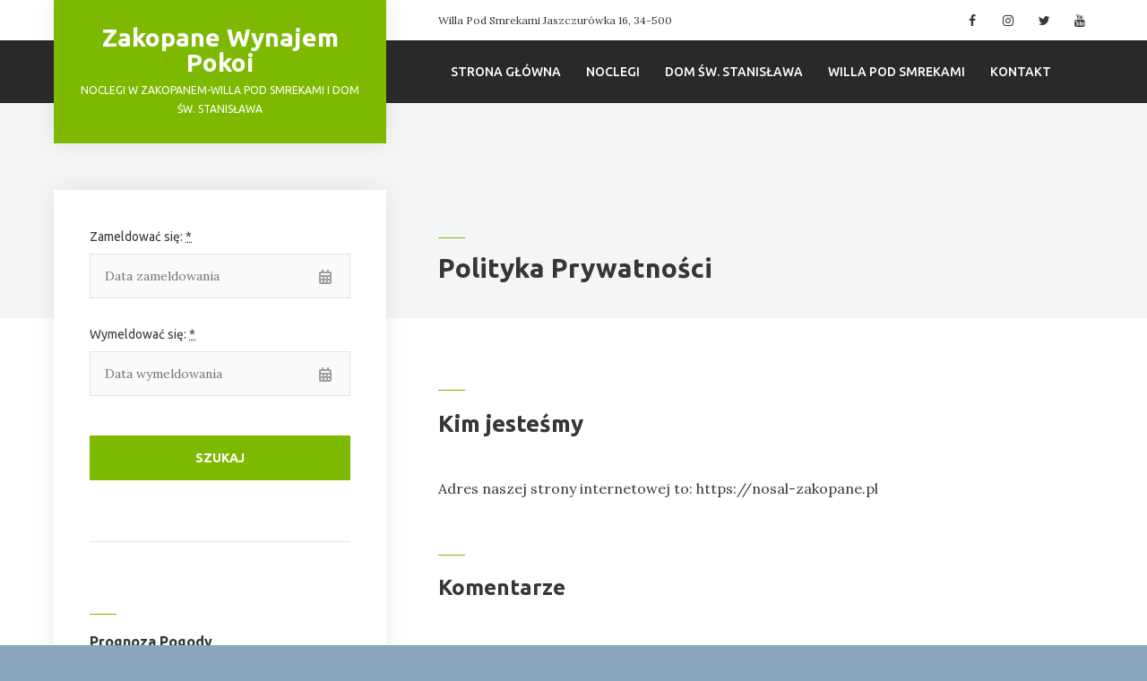

--- FILE ---
content_type: text/html; charset=utf-8
request_url: https://nosal-zakopane.pl/polityka-prywatnosci-3/
body_size: 14363
content:
<!doctype html>
<html lang="pl-PL">
<head>
	<meta charset="UTF-8">
	<meta name="viewport" content="width=device-width, initial-scale=1">
	<link rel="profile" href="https://gmpg.org/xfn/11">

	<meta name='robots' content='index, follow, max-image-preview:large, max-snippet:-1, max-video-preview:-1' />
<script id="cookieyes" type="text/javascript" src="https://cdn-cookieyes.com/client_data/29ce72eafd105ab27577e611/script.js"></script>
	<!-- This site is optimized with the Yoast SEO plugin v25.6 - https://yoast.com/wordpress/plugins/seo/ -->
	<title>Polityka Prywatności - Zakopane Wynajem Pokoi</title>
	<link rel="canonical" href="https://nosal-zakopane.pl/polityka-prywatnosci-3/" />
	<meta property="og:locale" content="pl_PL" />
	<meta property="og:type" content="article" />
	<meta property="og:title" content="Polityka Prywatności - Zakopane Wynajem Pokoi" />
	<meta property="og:description" content="Kim jesteśmy Adres naszej strony internetowej to: https://nosal-zakopane.pl Komentarze Kiedy odwiedzający witrynę zostawia komentarz, zbieramy dane widoczne w formularzu komentowania, jak i adres IP odwiedzającego oraz podpis jego przeglądarki jako pomoc przy wykrywaniu spamu. Anonimizowany ciąg znaków utworzony z twojego adresu e-mail (zwany też hashem) może zostać przesłany do usługi Gravatar w celu sprawdzenia czy [&hellip;]" />
	<meta property="og:url" content="https://nosal-zakopane.pl/polityka-prywatnosci-3/" />
	<meta property="og:site_name" content="Zakopane Wynajem Pokoi" />
	<meta property="article:modified_time" content="2023-09-27T16:55:27+00:00" />
	<meta name="twitter:card" content="summary_large_image" />
	<meta name="twitter:label1" content="Szacowany czas czytania" />
	<meta name="twitter:data1" content="3 minuty" />
	<script type="application/ld+json" class="yoast-schema-graph">{"@context":"https://schema.org","@graph":[{"@type":"WebPage","@id":"https://nosal-zakopane.pl/polityka-prywatnosci-3/","url":"https://nosal-zakopane.pl/polityka-prywatnosci-3/","name":"Polityka Prywatności - Zakopane Wynajem Pokoi","isPartOf":{"@id":"https://nosal-zakopane.pl/#website"},"datePublished":"2023-09-25T01:36:00+00:00","dateModified":"2023-09-27T16:55:27+00:00","breadcrumb":{"@id":"https://nosal-zakopane.pl/polityka-prywatnosci-3/#breadcrumb"},"inLanguage":"pl-PL","potentialAction":[{"@type":"ReadAction","target":["https://nosal-zakopane.pl/polityka-prywatnosci-3/"]}]},{"@type":"BreadcrumbList","@id":"https://nosal-zakopane.pl/polityka-prywatnosci-3/#breadcrumb","itemListElement":[{"@type":"ListItem","position":1,"name":"Home","item":"https://nosal-zakopane.pl/"},{"@type":"ListItem","position":2,"name":"Polityka Prywatności"}]},{"@type":"WebSite","@id":"https://nosal-zakopane.pl/#website","url":"https://nosal-zakopane.pl/","name":"Zakopane Wynajem Pokoi","description":"Noclegi w Zakopanem-Willa Pod Smrekami i Dom św. Stanisława","publisher":{"@id":"https://nosal-zakopane.pl/#organization"},"potentialAction":[{"@type":"SearchAction","target":{"@type":"EntryPoint","urlTemplate":"https://nosal-zakopane.pl/?s={search_term_string}"},"query-input":{"@type":"PropertyValueSpecification","valueRequired":true,"valueName":"search_term_string"}}],"inLanguage":"pl-PL"},{"@type":"Organization","@id":"https://nosal-zakopane.pl/#organization","name":"Zakopane Wynajem Pokoi","url":"https://nosal-zakopane.pl/","logo":{"@type":"ImageObject","inLanguage":"pl-PL","@id":"https://nosal-zakopane.pl/#/schema/logo/image/","url":"https://nosal-zakopane.pl/wp-content/uploads/2023/08/logo.jpg","contentUrl":"https://nosal-zakopane.pl/wp-content/uploads/2023/08/logo.jpg","width":76,"height":74,"caption":"Zakopane Wynajem Pokoi"},"image":{"@id":"https://nosal-zakopane.pl/#/schema/logo/image/"}}]}</script>
	<!-- / Yoast SEO plugin. -->


<link rel='dns-prefetch' href='//www.googletagmanager.com' />
<link rel='dns-prefetch' href='//fonts.googleapis.com' />
<link rel="alternate" type="application/rss+xml" title="Zakopane Wynajem Pokoi &raquo; Kanał z wpisami" href="https://nosal-zakopane.pl/feed/" />
<link rel="alternate" type="application/rss+xml" title="Zakopane Wynajem Pokoi &raquo; Kanał z komentarzami" href="https://nosal-zakopane.pl/comments/feed/" />
<link rel="alternate" title="oEmbed (JSON)" type="application/json+oembed" href="https://nosal-zakopane.pl/wp-json/oembed/1.0/embed?url=https%3A%2F%2Fnosal-zakopane.pl%2Fpolityka-prywatnosci-3%2F" />
<link rel="alternate" title="oEmbed (XML)" type="text/xml+oembed" href="https://nosal-zakopane.pl/wp-json/oembed/1.0/embed?url=https%3A%2F%2Fnosal-zakopane.pl%2Fpolityka-prywatnosci-3%2F&#038;format=xml" />
<style id='wp-img-auto-sizes-contain-inline-css' type='text/css'>
img:is([sizes=auto i],[sizes^="auto," i]){contain-intrinsic-size:3000px 1500px}
/*# sourceURL=wp-img-auto-sizes-contain-inline-css */
</style>
<style id='wp-emoji-styles-inline-css' type='text/css'>

	img.wp-smiley, img.emoji {
		display: inline !important;
		border: none !important;
		box-shadow: none !important;
		height: 1em !important;
		width: 1em !important;
		margin: 0 0.07em !important;
		vertical-align: -0.1em !important;
		background: none !important;
		padding: 0 !important;
	}
/*# sourceURL=wp-emoji-styles-inline-css */
</style>
<style id='wp-block-library-inline-css' type='text/css'>
:root{--wp-block-synced-color:#7a00df;--wp-block-synced-color--rgb:122,0,223;--wp-bound-block-color:var(--wp-block-synced-color);--wp-editor-canvas-background:#ddd;--wp-admin-theme-color:#007cba;--wp-admin-theme-color--rgb:0,124,186;--wp-admin-theme-color-darker-10:#006ba1;--wp-admin-theme-color-darker-10--rgb:0,107,160.5;--wp-admin-theme-color-darker-20:#005a87;--wp-admin-theme-color-darker-20--rgb:0,90,135;--wp-admin-border-width-focus:2px}@media (min-resolution:192dpi){:root{--wp-admin-border-width-focus:1.5px}}.wp-element-button{cursor:pointer}:root .has-very-light-gray-background-color{background-color:#eee}:root .has-very-dark-gray-background-color{background-color:#313131}:root .has-very-light-gray-color{color:#eee}:root .has-very-dark-gray-color{color:#313131}:root .has-vivid-green-cyan-to-vivid-cyan-blue-gradient-background{background:linear-gradient(135deg,#00d084,#0693e3)}:root .has-purple-crush-gradient-background{background:linear-gradient(135deg,#34e2e4,#4721fb 50%,#ab1dfe)}:root .has-hazy-dawn-gradient-background{background:linear-gradient(135deg,#faaca8,#dad0ec)}:root .has-subdued-olive-gradient-background{background:linear-gradient(135deg,#fafae1,#67a671)}:root .has-atomic-cream-gradient-background{background:linear-gradient(135deg,#fdd79a,#004a59)}:root .has-nightshade-gradient-background{background:linear-gradient(135deg,#330968,#31cdcf)}:root .has-midnight-gradient-background{background:linear-gradient(135deg,#020381,#2874fc)}:root{--wp--preset--font-size--normal:16px;--wp--preset--font-size--huge:42px}.has-regular-font-size{font-size:1em}.has-larger-font-size{font-size:2.625em}.has-normal-font-size{font-size:var(--wp--preset--font-size--normal)}.has-huge-font-size{font-size:var(--wp--preset--font-size--huge)}.has-text-align-center{text-align:center}.has-text-align-left{text-align:left}.has-text-align-right{text-align:right}.has-fit-text{white-space:nowrap!important}#end-resizable-editor-section{display:none}.aligncenter{clear:both}.items-justified-left{justify-content:flex-start}.items-justified-center{justify-content:center}.items-justified-right{justify-content:flex-end}.items-justified-space-between{justify-content:space-between}.screen-reader-text{border:0;clip-path:inset(50%);height:1px;margin:-1px;overflow:hidden;padding:0;position:absolute;width:1px;word-wrap:normal!important}.screen-reader-text:focus{background-color:#ddd;clip-path:none;color:#444;display:block;font-size:1em;height:auto;left:5px;line-height:normal;padding:15px 23px 14px;text-decoration:none;top:5px;width:auto;z-index:100000}html :where(.has-border-color){border-style:solid}html :where([style*=border-top-color]){border-top-style:solid}html :where([style*=border-right-color]){border-right-style:solid}html :where([style*=border-bottom-color]){border-bottom-style:solid}html :where([style*=border-left-color]){border-left-style:solid}html :where([style*=border-width]){border-style:solid}html :where([style*=border-top-width]){border-top-style:solid}html :where([style*=border-right-width]){border-right-style:solid}html :where([style*=border-bottom-width]){border-bottom-style:solid}html :where([style*=border-left-width]){border-left-style:solid}html :where(img[class*=wp-image-]){height:auto;max-width:100%}:where(figure){margin:0 0 1em}html :where(.is-position-sticky){--wp-admin--admin-bar--position-offset:var(--wp-admin--admin-bar--height,0px)}@media screen and (max-width:600px){html :where(.is-position-sticky){--wp-admin--admin-bar--position-offset:0px}}

/*# sourceURL=wp-block-library-inline-css */
</style><style id='wp-block-group-inline-css' type='text/css'>
.wp-block-group{box-sizing:border-box}:where(.wp-block-group.wp-block-group-is-layout-constrained){position:relative}
/*# sourceURL=https://nosal-zakopane.pl/wp-includes/blocks/group/style.min.css */
</style>
<style id='global-styles-inline-css' type='text/css'>
:root{--wp--preset--aspect-ratio--square: 1;--wp--preset--aspect-ratio--4-3: 4/3;--wp--preset--aspect-ratio--3-4: 3/4;--wp--preset--aspect-ratio--3-2: 3/2;--wp--preset--aspect-ratio--2-3: 2/3;--wp--preset--aspect-ratio--16-9: 16/9;--wp--preset--aspect-ratio--9-16: 9/16;--wp--preset--color--black: #292929;--wp--preset--color--cyan-bluish-gray: #abb8c3;--wp--preset--color--white: #fff;--wp--preset--color--pale-pink: #f78da7;--wp--preset--color--vivid-red: #cf2e2e;--wp--preset--color--luminous-vivid-orange: #ff6900;--wp--preset--color--luminous-vivid-amber: #fcb900;--wp--preset--color--light-green-cyan: #7bdcb5;--wp--preset--color--vivid-green-cyan: #00d084;--wp--preset--color--pale-cyan-blue: #8ed1fc;--wp--preset--color--vivid-cyan-blue: #0693e3;--wp--preset--color--vivid-purple: #9b51e0;--wp--preset--color--primary: #7db900;--wp--preset--color--secondary: #383838;--wp--preset--color--light-green: #9ad819;--wp--preset--color--light-gray: #f3f5f7;--wp--preset--color--gray: #e3e3e3;--wp--preset--gradient--vivid-cyan-blue-to-vivid-purple: linear-gradient(135deg,rgb(6,147,227) 0%,rgb(155,81,224) 100%);--wp--preset--gradient--light-green-cyan-to-vivid-green-cyan: linear-gradient(135deg,rgb(122,220,180) 0%,rgb(0,208,130) 100%);--wp--preset--gradient--luminous-vivid-amber-to-luminous-vivid-orange: linear-gradient(135deg,rgb(252,185,0) 0%,rgb(255,105,0) 100%);--wp--preset--gradient--luminous-vivid-orange-to-vivid-red: linear-gradient(135deg,rgb(255,105,0) 0%,rgb(207,46,46) 100%);--wp--preset--gradient--very-light-gray-to-cyan-bluish-gray: linear-gradient(135deg,rgb(238,238,238) 0%,rgb(169,184,195) 100%);--wp--preset--gradient--cool-to-warm-spectrum: linear-gradient(135deg,rgb(74,234,220) 0%,rgb(151,120,209) 20%,rgb(207,42,186) 40%,rgb(238,44,130) 60%,rgb(251,105,98) 80%,rgb(254,248,76) 100%);--wp--preset--gradient--blush-light-purple: linear-gradient(135deg,rgb(255,206,236) 0%,rgb(152,150,240) 100%);--wp--preset--gradient--blush-bordeaux: linear-gradient(135deg,rgb(254,205,165) 0%,rgb(254,45,45) 50%,rgb(107,0,62) 100%);--wp--preset--gradient--luminous-dusk: linear-gradient(135deg,rgb(255,203,112) 0%,rgb(199,81,192) 50%,rgb(65,88,208) 100%);--wp--preset--gradient--pale-ocean: linear-gradient(135deg,rgb(255,245,203) 0%,rgb(182,227,212) 50%,rgb(51,167,181) 100%);--wp--preset--gradient--electric-grass: linear-gradient(135deg,rgb(202,248,128) 0%,rgb(113,206,126) 100%);--wp--preset--gradient--midnight: linear-gradient(135deg,rgb(2,3,129) 0%,rgb(40,116,252) 100%);--wp--preset--font-size--small: 13px;--wp--preset--font-size--medium: 20px;--wp--preset--font-size--large: 36px;--wp--preset--font-size--x-large: 42px;--wp--preset--spacing--20: 0.44rem;--wp--preset--spacing--30: 0.67rem;--wp--preset--spacing--40: 1rem;--wp--preset--spacing--50: 1.5rem;--wp--preset--spacing--60: 2.25rem;--wp--preset--spacing--70: 3.38rem;--wp--preset--spacing--80: 5.06rem;--wp--preset--shadow--natural: 6px 6px 9px rgba(0, 0, 0, 0.2);--wp--preset--shadow--deep: 12px 12px 50px rgba(0, 0, 0, 0.4);--wp--preset--shadow--sharp: 6px 6px 0px rgba(0, 0, 0, 0.2);--wp--preset--shadow--outlined: 6px 6px 0px -3px rgb(255, 255, 255), 6px 6px rgb(0, 0, 0);--wp--preset--shadow--crisp: 6px 6px 0px rgb(0, 0, 0);}:where(.is-layout-flex){gap: 0.5em;}:where(.is-layout-grid){gap: 0.5em;}body .is-layout-flex{display: flex;}.is-layout-flex{flex-wrap: wrap;align-items: center;}.is-layout-flex > :is(*, div){margin: 0;}body .is-layout-grid{display: grid;}.is-layout-grid > :is(*, div){margin: 0;}:where(.wp-block-columns.is-layout-flex){gap: 2em;}:where(.wp-block-columns.is-layout-grid){gap: 2em;}:where(.wp-block-post-template.is-layout-flex){gap: 1.25em;}:where(.wp-block-post-template.is-layout-grid){gap: 1.25em;}.has-black-color{color: var(--wp--preset--color--black) !important;}.has-cyan-bluish-gray-color{color: var(--wp--preset--color--cyan-bluish-gray) !important;}.has-white-color{color: var(--wp--preset--color--white) !important;}.has-pale-pink-color{color: var(--wp--preset--color--pale-pink) !important;}.has-vivid-red-color{color: var(--wp--preset--color--vivid-red) !important;}.has-luminous-vivid-orange-color{color: var(--wp--preset--color--luminous-vivid-orange) !important;}.has-luminous-vivid-amber-color{color: var(--wp--preset--color--luminous-vivid-amber) !important;}.has-light-green-cyan-color{color: var(--wp--preset--color--light-green-cyan) !important;}.has-vivid-green-cyan-color{color: var(--wp--preset--color--vivid-green-cyan) !important;}.has-pale-cyan-blue-color{color: var(--wp--preset--color--pale-cyan-blue) !important;}.has-vivid-cyan-blue-color{color: var(--wp--preset--color--vivid-cyan-blue) !important;}.has-vivid-purple-color{color: var(--wp--preset--color--vivid-purple) !important;}.has-black-background-color{background-color: var(--wp--preset--color--black) !important;}.has-cyan-bluish-gray-background-color{background-color: var(--wp--preset--color--cyan-bluish-gray) !important;}.has-white-background-color{background-color: var(--wp--preset--color--white) !important;}.has-pale-pink-background-color{background-color: var(--wp--preset--color--pale-pink) !important;}.has-vivid-red-background-color{background-color: var(--wp--preset--color--vivid-red) !important;}.has-luminous-vivid-orange-background-color{background-color: var(--wp--preset--color--luminous-vivid-orange) !important;}.has-luminous-vivid-amber-background-color{background-color: var(--wp--preset--color--luminous-vivid-amber) !important;}.has-light-green-cyan-background-color{background-color: var(--wp--preset--color--light-green-cyan) !important;}.has-vivid-green-cyan-background-color{background-color: var(--wp--preset--color--vivid-green-cyan) !important;}.has-pale-cyan-blue-background-color{background-color: var(--wp--preset--color--pale-cyan-blue) !important;}.has-vivid-cyan-blue-background-color{background-color: var(--wp--preset--color--vivid-cyan-blue) !important;}.has-vivid-purple-background-color{background-color: var(--wp--preset--color--vivid-purple) !important;}.has-black-border-color{border-color: var(--wp--preset--color--black) !important;}.has-cyan-bluish-gray-border-color{border-color: var(--wp--preset--color--cyan-bluish-gray) !important;}.has-white-border-color{border-color: var(--wp--preset--color--white) !important;}.has-pale-pink-border-color{border-color: var(--wp--preset--color--pale-pink) !important;}.has-vivid-red-border-color{border-color: var(--wp--preset--color--vivid-red) !important;}.has-luminous-vivid-orange-border-color{border-color: var(--wp--preset--color--luminous-vivid-orange) !important;}.has-luminous-vivid-amber-border-color{border-color: var(--wp--preset--color--luminous-vivid-amber) !important;}.has-light-green-cyan-border-color{border-color: var(--wp--preset--color--light-green-cyan) !important;}.has-vivid-green-cyan-border-color{border-color: var(--wp--preset--color--vivid-green-cyan) !important;}.has-pale-cyan-blue-border-color{border-color: var(--wp--preset--color--pale-cyan-blue) !important;}.has-vivid-cyan-blue-border-color{border-color: var(--wp--preset--color--vivid-cyan-blue) !important;}.has-vivid-purple-border-color{border-color: var(--wp--preset--color--vivid-purple) !important;}.has-vivid-cyan-blue-to-vivid-purple-gradient-background{background: var(--wp--preset--gradient--vivid-cyan-blue-to-vivid-purple) !important;}.has-light-green-cyan-to-vivid-green-cyan-gradient-background{background: var(--wp--preset--gradient--light-green-cyan-to-vivid-green-cyan) !important;}.has-luminous-vivid-amber-to-luminous-vivid-orange-gradient-background{background: var(--wp--preset--gradient--luminous-vivid-amber-to-luminous-vivid-orange) !important;}.has-luminous-vivid-orange-to-vivid-red-gradient-background{background: var(--wp--preset--gradient--luminous-vivid-orange-to-vivid-red) !important;}.has-very-light-gray-to-cyan-bluish-gray-gradient-background{background: var(--wp--preset--gradient--very-light-gray-to-cyan-bluish-gray) !important;}.has-cool-to-warm-spectrum-gradient-background{background: var(--wp--preset--gradient--cool-to-warm-spectrum) !important;}.has-blush-light-purple-gradient-background{background: var(--wp--preset--gradient--blush-light-purple) !important;}.has-blush-bordeaux-gradient-background{background: var(--wp--preset--gradient--blush-bordeaux) !important;}.has-luminous-dusk-gradient-background{background: var(--wp--preset--gradient--luminous-dusk) !important;}.has-pale-ocean-gradient-background{background: var(--wp--preset--gradient--pale-ocean) !important;}.has-electric-grass-gradient-background{background: var(--wp--preset--gradient--electric-grass) !important;}.has-midnight-gradient-background{background: var(--wp--preset--gradient--midnight) !important;}.has-small-font-size{font-size: var(--wp--preset--font-size--small) !important;}.has-medium-font-size{font-size: var(--wp--preset--font-size--medium) !important;}.has-large-font-size{font-size: var(--wp--preset--font-size--large) !important;}.has-x-large-font-size{font-size: var(--wp--preset--font-size--x-large) !important;}
/*# sourceURL=global-styles-inline-css */
</style>
<style id='core-block-supports-inline-css' type='text/css'>
.wp-container-core-group-is-layout-ad2f72ca{flex-wrap:nowrap;}
/*# sourceURL=core-block-supports-inline-css */
</style>

<style id='classic-theme-styles-inline-css' type='text/css'>
/*! This file is auto-generated */
.wp-block-button__link{color:#fff;background-color:#32373c;border-radius:9999px;box-shadow:none;text-decoration:none;padding:calc(.667em + 2px) calc(1.333em + 2px);font-size:1.125em}.wp-block-file__button{background:#32373c;color:#fff;text-decoration:none}
/*# sourceURL=/wp-includes/css/classic-themes.min.css */
</style>
<link rel='stylesheet' id='fontawesome-free-css' href='https://nosal-zakopane.pl/wp-content/plugins/getwid/vendors/fontawesome-free/css/all.min.css?ver=5.5.0' type='text/css' media='all' />
<link rel='stylesheet' id='slick-css' href='https://nosal-zakopane.pl/wp-content/plugins/getwid/vendors/slick/slick/slick.min.css?ver=1.9.0' type='text/css' media='all' />
<link rel='stylesheet' id='slick-theme-css' href='https://nosal-zakopane.pl/wp-content/plugins/getwid/vendors/slick/slick/slick-theme.min.css?ver=1.9.0' type='text/css' media='all' />
<link rel='stylesheet' id='mp-fancybox-css' href='https://nosal-zakopane.pl/wp-content/plugins/getwid/vendors/mp-fancybox/jquery.fancybox.min.css?ver=3.5.7-mp.1' type='text/css' media='all' />
<link rel='stylesheet' id='getwid-blocks-css' href='https://nosal-zakopane.pl/wp-content/plugins/getwid/assets/css/blocks.style.css?ver=2.1.3' type='text/css' media='all' />
<style id='getwid-blocks-inline-css' type='text/css'>
.wp-block-getwid-section .wp-block-getwid-section__wrapper .wp-block-getwid-section__inner-wrapper{max-width: 800px;}
/*# sourceURL=getwid-blocks-inline-css */
</style>
<link rel='stylesheet' id='mphb-kbwood-datepick-css-css' href='https://nosal-zakopane.pl/wp-content/plugins/motopress-hotel-booking/vendors/kbwood/datepick/jquery.datepick.css?ver=5.2.3' type='text/css' media='all' />
<link rel='stylesheet' id='mphb-css' href='https://nosal-zakopane.pl/wp-content/plugins/motopress-hotel-booking/assets/css/mphb.min.css?ver=5.2.3' type='text/css' media='all' />
<link rel='stylesheet' id='mphbs-styles-css' href='https://nosal-zakopane.pl/wp-content/plugins/mphb-styles/assets/css/style.css?ver=1.1.3' type='text/css' media='all' />
<link rel='stylesheet' id='parent-style-css' href='https://nosal-zakopane.pl/wp-content/themes/mountainview/style.css?ver=1.6.2' type='text/css' media='all' />
<link rel='stylesheet' id='mountainview-style-css' href='https://nosal-zakopane.pl/wp-content/themes/mountainview-child/style.css?ver=0.0.1' type='text/css' media='all' />
<style id='mountainview-style-inline-css' type='text/css'>

        .site-branding{
            background: #7db900;
        }
    
/*# sourceURL=mountainview-style-inline-css */
</style>
<link rel='stylesheet' id='mountainview-fonts-css' href='https://fonts.googleapis.com/css?family=Ubuntu%3A400%2C500%2C700%7CLora%3A400%2C700&#038;subset=latin%2Clatin-ext&#038;ver=6.9' type='text/css' media='all' />
<link rel='stylesheet' id='font-awesome-css' href='https://nosal-zakopane.pl/wp-content/themes/mountainview/assets/font-awesome/css/font-awesome.min.css?ver=4.7.0' type='text/css' media='all' />
<link rel='stylesheet' id='mountainview-mphb-css' href='https://nosal-zakopane.pl/wp-content/themes/mountainview/css/motopress-hotel-booking.css?ver=1.6.2' type='text/css' media='all' />
<link rel='stylesheet' id='wp-block-heading-css' href='https://nosal-zakopane.pl/wp-includes/blocks/heading/style.min.css?ver=6.9' type='text/css' media='all' />
<link rel='stylesheet' id='wp-block-paragraph-css' href='https://nosal-zakopane.pl/wp-includes/blocks/paragraph/style.min.css?ver=6.9' type='text/css' media='all' />
<script type="text/javascript" src="https://nosal-zakopane.pl/wp-includes/js/jquery/jquery.min.js?ver=3.7.1" id="jquery-core-js"></script>
<script type="text/javascript" src="https://nosal-zakopane.pl/wp-includes/js/jquery/jquery-migrate.min.js?ver=3.4.1" id="jquery-migrate-js"></script>
<script type="text/javascript" id="asenha-public-js-extra">
/* <![CDATA[ */
var phpVars = {"externalPermalinksEnabled":"1"};
//# sourceURL=asenha-public-js-extra
/* ]]> */
</script>
<script type="text/javascript" src="https://nosal-zakopane.pl/wp-content/plugins/admin-site-enhancements-pro/assets/js/external-permalinks.js?ver=7.9.3" id="asenha-public-js"></script>
<script type="text/javascript" id="breeze-prefetch-js-extra">
/* <![CDATA[ */
var breeze_prefetch = {"local_url":"https://nosal-zakopane.pl","ignore_remote_prefetch":"1","ignore_list":["wp-admin","wp-login.php"]};
//# sourceURL=breeze-prefetch-js-extra
/* ]]> */
</script>
<script type="text/javascript" src="https://nosal-zakopane.pl/wp-content/plugins/breeze/assets/js/js-front-end/breeze-prefetch-links.min.js?ver=2.2.16" id="breeze-prefetch-js"></script>

<!-- Fragment znacznika Google (gtag.js) dodany przez Site Kit -->
<!-- Fragment Google Analytics dodany przez Site Kit -->
<script type="text/javascript" src="https://www.googletagmanager.com/gtag/js?id=GT-WKXJLHH" id="google_gtagjs-js" async></script>
<script type="text/javascript" id="google_gtagjs-js-after">
/* <![CDATA[ */
window.dataLayer = window.dataLayer || [];function gtag(){dataLayer.push(arguments);}
gtag("set","linker",{"domains":["nosal-zakopane.pl"]});
gtag("js", new Date());
gtag("set", "developer_id.dZTNiMT", true);
gtag("config", "GT-WKXJLHH");
//# sourceURL=google_gtagjs-js-after
/* ]]> */
</script>
<link rel="https://api.w.org/" href="https://nosal-zakopane.pl/wp-json/" /><link rel="alternate" title="JSON" type="application/json" href="https://nosal-zakopane.pl/wp-json/wp/v2/pages/2544" /><meta name="generator" content="WordPress 6.9" />
<link rel='shortlink' href='https://nosal-zakopane.pl/?p=2544' />
<meta name="cdp-version" content="1.5.0" /><meta name="generator" content="Site Kit by Google 1.158.0" /><style type="text/css" id="custom-background-css">
body.custom-background { background-color: #8ba6bc; background-image: url("https://nosal-zakopane.pl/wp-content/themes/mountainview/images/bg_image.jpg"); background-position: center top; background-size: auto; background-repeat: no-repeat; background-attachment: scroll; }
</style>
	<link rel="icon" href="https://nosal-zakopane.pl/wp-content/uploads/2023/08/logo.jpg" sizes="32x32" />
<link rel="icon" href="https://nosal-zakopane.pl/wp-content/uploads/2023/08/logo.jpg" sizes="192x192" />
<link rel="apple-touch-icon" href="https://nosal-zakopane.pl/wp-content/uploads/2023/08/logo.jpg" />
<meta name="msapplication-TileImage" content="https://nosal-zakopane.pl/wp-content/uploads/2023/08/logo.jpg" />
		<style type="text/css" id="wp-custom-css">
			.mphb-attribute-value {
  pointer-events: none;
  cursor: default;
  text-decoration: none;
}		</style>
		<link rel='stylesheet' id='mediaelement-css' href='https://nosal-zakopane.pl/wp-includes/js/mediaelement/mediaelementplayer-legacy.min.css?ver=4.2.17' type='text/css' media='all' />
<link rel='stylesheet' id='wp-mediaelement-css' href='https://nosal-zakopane.pl/wp-includes/js/mediaelement/wp-mediaelement.min.css?ver=6.9' type='text/css' media='all' />
</head>

<body class="privacy-policy wp-singular page-template-default page page-id-2544 custom-background wp-embed-responsive wp-theme-mountainview wp-child-theme-mountainview-child">
<div id="page" class="site">
	<a class="skip-link screen-reader-text" href="#content">Skip to content</a>

    <div class="site-wrapper">
                <header id="masthead" class="site-header ">

                        <div class="site-branding no-logo">
                                <div class="site-branding-wrapper">
                                            <p class="site-title"><a href="https://nosal-zakopane.pl/" rel="home">Zakopane Wynajem Pokoi</a></p>
                                                <p class="site-description">Noclegi w Zakopanem-Willa Pod Smrekami i Dom św. Stanisława</p>
                                    </div>
            </div><!-- .site-branding -->
                            <div class="header-menus">
                                    <div class="header-top-bar">
                        <div class="header-top-menus-wrapper">
                            <div class="additional-navigation"><ul id="tol-left" class="menu"><li id="menu-item-120" class="menu-item menu-item-type-custom menu-item-object-custom menu-item-120"><a target="_blank" href="https://www.google.com/search?sca_esv=557227702&#038;sxsrf=AB5stBgMMidXO_DsDfziXrE4uznPmKGchQ:1692137033537&#038;q=Willa+Pod+Smrekami+Jaszczur%C3%B3wka16+Zakopane+Poland&#038;nfpr=1&#038;sa=X&#038;ved=2ahUKEwisga7W1d-AAxWLmYQIHf_JANIQvgUoAXoECAkQAg&#038;biw=1372&#038;bih=629&#038;dpr=2.8" title="Wynajem Pokoi">Willa Pod Smrekami Jaszczurówka 16, 34-500</a></li>
</ul></div><div class="social-menu"><ul id="socials" class="theme-social-menu"><li id="menu-item-121" class="menu-item menu-item-type-custom menu-item-object-custom menu-item-121"><a href="http://www.facebook.com"><span class="menu-text">Facebook</span></a></li>
<li id="menu-item-122" class="menu-item menu-item-type-custom menu-item-object-custom menu-item-122"><a href="http://www.instagram.com"><span class="menu-text">Instagram</span></a></li>
<li id="menu-item-123" class="menu-item menu-item-type-custom menu-item-object-custom menu-item-123"><a href="http://www.twitter.com"><span class="menu-text">Twitter</span></a></li>
<li id="menu-item-124" class="menu-item menu-item-type-custom menu-item-object-custom menu-item-124"><a href="http://www.youtube.com"><span class="menu-text">YouTube</span></a></li>
</ul></div>                        </div>
                    </div>
                                <nav id="site-navigation" class="main-navigation">
                    <button class="menu-toggle" aria-controls="primary-menu" aria-expanded="false"><i class="fa fa-bars"></i>Menu</button>
                    <div class="menu-primary-container"><ul id="primary-menu" class="primary-menu"><li id="menu-item-2531" class="menu-item menu-item-type-post_type menu-item-object-page menu-item-home menu-item-has-children menu-item-2531"><a href="https://nosal-zakopane.pl/">Strona Główna</a>
<ul class="sub-menu">
	<li id="menu-item-2564" class="menu-item menu-item-type-post_type menu-item-object-page menu-item-2564"><a href="https://nosal-zakopane.pl/strona-glowna/opinie-o-nas/">Opinie o Nas</a></li>
</ul>
</li>
<li id="menu-item-3838" class="menu-item menu-item-type-custom menu-item-object-custom menu-item-has-children menu-item-3838"><a>Noclegi</a>
<ul class="sub-menu">
	<li id="menu-item-2778" class="menu-item menu-item-type-post_type menu-item-object-page menu-item-2778"><a href="https://nosal-zakopane.pl/pokoje-dom/">Pokoje w Domu</a></li>
	<li id="menu-item-3825" class="menu-item menu-item-type-post_type menu-item-object-page menu-item-3825"><a href="https://nosal-zakopane.pl/willa-pod-smrekami/pokoje-willa/">Pokoje w Willi</a></li>
</ul>
</li>
<li id="menu-item-2528" class="menu-item menu-item-type-post_type menu-item-object-page menu-item-2528"><a href="https://nosal-zakopane.pl/dom-sw-stanislawa/">Dom św. Stanisława</a></li>
<li id="menu-item-2777" class="menu-item menu-item-type-post_type menu-item-object-page menu-item-2777"><a href="https://nosal-zakopane.pl/willa-pod-smrekami/">Willa Pod Smrekami</a></li>
<li id="menu-item-485" class="menu-item menu-item-type-post_type menu-item-object-page menu-item-485"><a href="https://nosal-zakopane.pl/kontakt-z-nami/">Kontakt</a></li>
</ul></div>                </nav><!-- #site-navigation -->
                                </div>
                        <div class="header-image">
                        <div class="page-heading-wrapper no-image">
            <div class="page-heading">
                            <div class="page-header">
                    <p class="page-title">Polityka Prywatności</p>                </div><!-- .page-header -->
                            </div>
        </div>
                    </div>
        </header><!-- #masthead -->

        <div id="content" class="site-content">

	<div id="primary" class="content-area">
		<main id="main" class="site-main">

		
<article id="post-2544" class="post-2544 page type-page status-publish hentry">

	<header class="entry-header">
		<h1 class="entry-title">Polityka Prywatności</h1>	</header><!-- .entry-header -->

	<div class="entry-content">
		
<h1 class="wp-block-heading">Kim jesteśmy</h1>



<p>Adres naszej strony internetowej to: https://nosal-zakopane.pl</p>



<h2 class="wp-block-heading">Komentarze</h2>



<p>Kiedy odwiedzający witrynę zostawia komentarz, zbieramy dane widoczne w formularzu komentowania, jak i adres IP odwiedzającego oraz podpis jego przeglądarki jako pomoc przy wykrywaniu spamu.</p>



<p>Anonimizowany ciąg znaków utworzony z twojego adresu e-mail (zwany też hashem) może zostać przesłany do usługi Gravatar w celu sprawdzenia czy jest używany. Polityka prywatności usługi Gravatar jest dostępna pod adresem: https://automattic.com/privacy/. Po zatwierdzeniu komentarza twój obrazek profilowy jest widoczny publicznie w kontekście twojego komentarza.</p>



<h2 class="wp-block-heading">Media</h2>



<p>Jeśli jesteś zarejestrowanym użytkownikiem i wgrywasz na witrynę obrazki, powinieneś unikać przesyłania obrazków z tagami EXIF lokalizacji. Odwiedzający stronę mogą pobrać i odczytać pełne dane lokalizacyjne z obrazków w witrynie.</p>



<h2 class="wp-block-heading">Ciasteczka</h2>



<p>Jeśli skomentujesz coś w witrynie, będzie można wybrać opcję zapisu nazwy, adresu e-mail i witryny internetowej w ciasteczkach, dzięki którym podczas pisania kolejnych komentarzy powyższe informacje będą już dogodnie uzupełnione. Ciasteczka wygasają po roku.</p>



<p>Jeśli odwiedzisz stronę logowania, utworzymy tymczasowe ciasteczko na potrzeby sprawdzenia czy twoja przeglądarka akceptuje ciasteczka. Nie zawiera ono żadnych danych osobistych i zostanie usunięte, kiedy przeglądarka zostanie zamknięta.</p>



<p>Podczas logowania tworzymy dodatkowo kilka ciasteczek potrzebnych do zapisu twoich informacji logowania oraz wybranych opcji ekranu. Ciasteczka logowania wygasają po dwóch dniach, a opcji ekranu po roku. Jeśli zaznaczysz opcję „Pamiętaj mnie”, logowanie wygaśnie po dwóch tygodniach. Jeśli wylogujesz się ze swojego konta, ciasteczka logowania zostaną usunięte.</p>



<p>Jeśli zmodyfikujesz albo opublikujesz artykuł, w twojej przeglądarce zostanie zapisane dodatkowe ciasteczko. To ciasteczko nie zawiera żadnych danych osobistych, wskazując po prostu na identyfikator przed chwilą edytowanego artykułu. Wygasa ono po 1 dniu.</p>



<h2 class="wp-block-heading">Osadzone treści z innych witryn</h2>



<p>Artykuły na tej witrynie mogą zawierać osadzone treści (np. filmy, obrazki, artykuły itp.). Osadzone treści z innych witryn zachowują się analogicznie do tego, jakby użytkownik odwiedził bezpośrednio konkretną witrynę.</p>



<p>Witryny mogą zbierać informacje o tobie, używać ciasteczek, dołączać dodatkowe, zewnętrzne systemy śledzenia i monitorować twoje interakcje z osadzonym materiałem, włączając w to śledzenie twoich interakcji z osadzonym materiałem jeśli posiadasz konto i jesteś zalogowany w tamtej witrynie.</p>



<h2 class="wp-block-heading">Z kim dzielimy się danymi</h2>



<p>Jeśli zażądasz zresetowania hasła, twój adres IP zostanie dołączony do wysyłanej wiadomości.</p>



<h2 class="wp-block-heading">Jak długo przechowujemy twoje dane</h2>



<p>Jeśli zostawisz komentarz, jego treść i metadane będą przechowywane przez czas nieokreślony. Dzięki temu jesteśmy w stanie rozpoznawać i zatwierdzać kolejne komentarze automatycznie, bez wysyłania ich do każdorazowej moderacji.</p>



<p>Dla użytkowników którzy zarejestrowali się na naszej stronie internetowej (jeśli tacy są), przechowujemy również informacje osobiste wprowadzone w profilu. Każdy użytkownik może dokonać wglądu, korekty albo skasować swoje informacje osobiste w dowolnej chwili (nie licząc nazwy użytkownika, której nie można zmienić). Administratorzy strony również mogą przeglądać i modyfikować te informacje.</p>



<h2 class="wp-block-heading">Jakie masz prawa do swoich danych</h2>



<p>Jeśli masz konto użytkownika albo dodałeś komentarze w tej witrynie, możesz zażądać dostarczenia pliku z wyeksportowanym kompletem twoich danych osobistych będących w naszym posiadaniu, w tym całość tych dostarczonych przez ciebie. Możesz również zażądać usunięcia przez nas całości twoich danych osobistych w naszym posiadaniu. Nie dotyczy to żadnych danych które jesteśmy zobligowani zachować ze względów administracyjnych, prawnych albo bezpieczeństwa.</p>



<h2 class="wp-block-heading">Gdzie wysyłamy twoje dane</h2>



<p>Komentarze gości mogą być sprawdzane za pomocą automatycznej usługi wykrywania spamu.</p>
	</div><!-- .entry-content -->

	</article><!-- #post-2544 -->

		</main><!-- #main -->
	</div><!-- #primary -->


<aside id="secondary" class="widget-area">
	<section id="mphb_search_availability_widget-1" class="widget widget_mphb_search_availability_widget">
<form method="GET" class="mphb_widget_search-form" action="https://nosal-zakopane.pl/wynik-wyszukiwania/" data-first_available_check_in_date="2026-01-30">
	<p class="mphb-required-fields-tip"><small>Wymagane pola <abbr title="required">*</abbr></small></p>

	
	<p class="mphb_widget_search-check-in-date">
		<label for="mphb_check_in_date-6976197230c55">
			Zameldować się:			<abbr title="Sformatowane jako dd/mm/yyyy">*</abbr>
		</label>
		<br />
		<input
			id="mphb_check_in_date-6976197230c55"
			data-datepick-group="6976197230c55"
			value=""
			placeholder="Data zameldowania"
			required="required"
			type="text"
			inputmode="none"
			name="mphb_check_in_date"
			class="mphb-datepick"
			autocomplete="off"/>
	</p>

	<p class="mphb_widget_search-check-out-date">
		<label for="mphb_check_out_date-6976197230c55">
			Wymeldować się:			<abbr title="Sformatowane jako dd/mm/yyyy">*</abbr>
		</label>
		<br />
		<input
			id="mphb_check_out_date-6976197230c55"
			data-datepick-group="6976197230c55"
			value=""
			placeholder="Data wymeldowania"
			required="required"
			type="text"
			inputmode="none"
			name="mphb_check_out_date"
			class="mphb-datepick"
			autocomplete="off" />
	</p>

			<input type="hidden" id="mphb_adults-6976197230c55" name="mphb_adults" value="1" />
	
			<input type="hidden" id="mphb_children-6976197230c55" name="mphb_children" value="0" />
	
	
	
	<input id="mphb_check_in_date-6976197230c55-hidden" value="" type="hidden" name="mphb_check_in_date" /><input id="mphb_check_out_date-6976197230c55-hidden" value="" type="hidden" name="mphb_check_out_date" />
	<p class="mphb_widget_search-submit-button-wrapper">
		<input type="submit" class="button" value="Szukaj"/>
	</p>

	
</form>
</section><section id="text-2" class="widget widget_text"><h2 class="widget-title">Prognoza Pogody</h2>			<div class="textwidget"><p>ZAKOPANE PROGNOZA POGODY<br />
<script>
!function(d,s,id){var js,fjs=d.getElementsByTagName(s)[0];if(!d.getElementById(id)){js=d.createElement(s);js.id=id;js.src='https://weatherwidget.io/js/widget.min.js';fjs.parentNode.insertBefore(js,fjs);}}(document,'script','weatherwidget-io-js');
</script></p>
</div>
		</section><section id="nav_menu-1" class="widget widget_nav_menu"><h2 class="widget-title">Special Offers</h2></section><section id="media_video-1" class="widget widget_media_video"><div style="width:100%;" class="wp-video"><video class="wp-video-shortcode" id="video-2544-1" preload="metadata" controls="controls"><source type="video/youtube" src="https://youtu.be/DJ8-a2FRtiM?_=1" /><a href="https://youtu.be/DJ8-a2FRtiM">https://youtu.be/DJ8-a2FRtiM</a></video></div></section></aside><!-- #secondary -->

        </div><!-- #content -->

            <div class="footer-widgets">
        <aside id="content-bottom-widgets" class="content-bottom-widgets" role="complementary">
                            <div class="widget-area">
                    <section id="block-6" class="widget widget_block">
<div class="wp-block-group is-nowrap is-layout-flex wp-container-core-group-is-layout-ad2f72ca wp-block-group-is-layout-flex"></div>
</section>                </div><!-- .widget-area -->
                                                        </aside><!-- .content-bottom-widgets -->
    </div><!-- .wrapper -->

        <footer id="colophon" class="site-footer">
            <div class="footer-wrapper">
                <div class="site-info">
                    &copy; 2026 Zakopane Wynajem Pokoi                </div><!-- .site-info -->
                <div class="menu-footer-container"><ul id="footer-menu" class="footer-menu"><li id="menu-item-949777" class="menu-item menu-item-type-post_type menu-item-object-page menu-item-949777"><a href="https://nosal-zakopane.pl/kontakt-z-nami/">Kontakt z Nami</a></li>
<li id="menu-item-2614" class="menu-item menu-item-type-post_type menu-item-object-page menu-item-2614"><a href="https://nosal-zakopane.pl/regulamin/">Regulamin</a></li>
<li id="menu-item-2615" class="menu-item menu-item-type-post_type menu-item-object-page menu-item-privacy-policy current-menu-item page_item page-item-2544 current_page_item menu-item-2615"><a rel="privacy-policy" href="https://nosal-zakopane.pl/polityka-prywatnosci-3/" aria-current="page">Polityka Prywatności</a></li>
</ul></div>            </div>
        </footer><!-- #colophon -->
    </div><!-- .site-wrapper -->
</div><!-- #page -->

<script type="speculationrules">
{"prefetch":[{"source":"document","where":{"and":[{"href_matches":"/*"},{"not":{"href_matches":["/wp-*.php","/wp-admin/*","/wp-content/uploads/*","/wp-content/*","/wp-content/plugins/*","/wp-content/themes/mountainview-child/*","/wp-content/themes/mountainview/*","/*\\?(.+)"]}},{"not":{"selector_matches":"a[rel~=\"nofollow\"]"}},{"not":{"selector_matches":".no-prefetch, .no-prefetch a"}}]},"eagerness":"conservative"}]}
</script>
<script type="text/javascript" id="getwid-blocks-frontend-js-js-extra">
/* <![CDATA[ */
var Getwid = {"settings":[],"ajax_url":"https://nosal-zakopane.pl/wp-admin/admin-ajax.php","isRTL":"","nonces":{"contact_form":"5059f1924b"}};
//# sourceURL=getwid-blocks-frontend-js-js-extra
/* ]]> */
</script>
<script type="text/javascript" src="https://nosal-zakopane.pl/wp-content/plugins/getwid/assets/js/frontend.blocks.js?ver=2.1.3" id="getwid-blocks-frontend-js-js"></script>
<script type="text/javascript" src="https://nosal-zakopane.pl/wp-content/plugins/motopress-hotel-booking/vendors/jquery.serializeJSON/jquery.serializejson.min.js?ver=5.2.3" id="mphb-jquery-serialize-json-js"></script>
<script type="text/javascript" src="https://nosal-zakopane.pl/wp-content/plugins/motopress-hotel-booking/vendors/canjs/can.custom.min.js?ver=5.2.3" id="mphb-canjs-js"></script>
<script type="text/javascript" src="https://nosal-zakopane.pl/wp-content/plugins/motopress-hotel-booking/vendors/kbwood/datepick/jquery.plugin.min.js?ver=5.2.3" id="mphb-kbwood-plugin-js"></script>
<script type="text/javascript" src="https://nosal-zakopane.pl/wp-content/plugins/motopress-hotel-booking/vendors/kbwood/datepick/jquery.datepick.min.js?ver=5.2.3" id="mphb-kbwood-datepick-js"></script>
<script type="text/javascript" src="https://nosal-zakopane.pl/wp-content/plugins/motopress-hotel-booking/vendors/kbwood/datepick/jquery.datepick-pl.js?ver=5.2.3" id="mphb-kbwood-datepick-localization-js"></script>
<script type="text/javascript" id="mphb-js-extra">
/* <![CDATA[ */
var MPHB = {"_data":{"settings":{"currency":{"code":"PLN","price_format":"%s\u003Cspan class=\"mphb-currency\"\u003E&#122;&#322;\u003C/span\u003E","decimals":2,"decimal_separator":".","thousand_separator":","},"siteName":"Zakopane Wynajem Pokoi","currentLanguage":"pl","firstDay":1,"numberOfMonthCalendar":2,"numberOfMonthDatepicker":2,"dateFormat":"dd/mm/yyyy","dateTransferFormat":"yyyy-mm-dd","useBilling":false,"useCoupons":true,"datepickerClass":"","countryRequired":false,"fullAddressRequired":false,"isDirectBooking":true},"isAdmin":false,"today":"2026-01-25","ajaxUrl":"https://nosal-zakopane.pl/wp-admin/admin-ajax.php","nonces":{"mphb_update_checkout_info":"1932370c60","mphb_update_rate_prices":"98d8d3a568","mphb_get_billing_fields":"a852bb602c","mphb_apply_coupon":"bba539ac99","mphb_get_room_type_calendar_data":"0c33c64c00","mphb_get_room_type_availability_data":"e530b55523","mphb_update_booking_notes":"996a35c249","mphb_create_stripe_payment_intent":"a05139508e"},"translations":{"errorHasOccured":"Wyst\u0105pi\u0142 b\u0142\u0105d, spr\u00f3buj ponownie p\u00f3\u017aniej.","booked":"Zarezerwowane","buffer":"Buffer time.","pending":"W oczekiwaniu","available":"Dost\u0119pny","notAvailable":"Niedost\u0119pne","earlierMinAdvance":"This is earlier than allowed by our advance reservation rules.","laterMaxAdvance":"This is later than allowed by our advance reservation rules.","notStayIn":"Nie zatrzymywa\u0107 si\u0119","notCheckIn":"Nie zameldowane","notCheckOut":"Nie wymeldowane","past":"Dzie\u0144 w przesz\u0142o\u015bci","checkInDate":"Data zameldowania","lessThanMinDaysStay":"Pobyt mniej ni\u017c maksymalna liczba dni","moreThanMaxDaysStay":"Pobyt wi\u0119cej ni\u017c maksymalna liczba dni","laterThanMaxDate":"P\u00f3\u017aniej ni\u017c maksymalna bie\u017c\u0105ca data zameldowania","rules":"Zasady:","tokenizationFailure":"Tokenizacja nie powiod\u0142a si\u0119: %s","roomsAddedToReservation_singular":"%1$d &times; &ldquo;%2$s&rdquo; zosta\u0142 dodane do rezerwacji.","roomsAddedToReservation_plural":"%1$d &times; &ldquo;%2$s&rdquo; zosta\u0142y dodane do rezerwacji.","countRoomsSelected_singular":"wybrano %s pok\u00f3j.","countRoomsSelected_plural":"wybrano %s pokoi.","emptyCouponCode":"Pole Kod kuponu rabatowego jest puste.","checkInNotValid":"Nieprawid\u0142owa data zameldowania.","checkOutNotValid":"Nieprawid\u0142owa data wymeldowania.","selectDates":"Select dates"},"page":{"isCheckoutPage":false,"isSingleRoomTypePage":false,"isSearchResultsPage":false,"isCreateBookingPage":false},"gateways":[],"roomTypeId":0}};
//# sourceURL=mphb-js-extra
/* ]]> */
</script>
<script type="text/javascript" src="https://nosal-zakopane.pl/wp-content/plugins/motopress-hotel-booking/assets/js/public/mphb.min.js?ver=5.2.3" id="mphb-js"></script>
<script type="text/javascript" src="https://nosal-zakopane.pl/wp-content/themes/mountainview/js/functions.js?ver=1.6.2" id="mountainview-script-js"></script>
<script type="text/javascript" src="https://nosal-zakopane.pl/wp-content/themes/mountainview/js/navigation.js?ver=1.6.2" id="mountainview-navigation-js"></script>
<script type="text/javascript" src="https://nosal-zakopane.pl/wp-content/themes/mountainview/js/skip-link-focus-fix.js?ver=1.6.2" id="mountainview-skip-link-focus-fix-js"></script>
<script type="text/javascript" id="mediaelement-core-js-before">
/* <![CDATA[ */
var mejsL10n = {"language":"pl","strings":{"mejs.download-file":"Pobierz plik","mejs.install-flash":"Korzystasz z przegl\u0105darki, kt\u00f3ra nie ma w\u0142\u0105czonej lub zainstalowanej wtyczki Flash player. W\u0142\u0105cz wtyczk\u0119 Flash player lub pobierz najnowsz\u0105 wersj\u0119 z https://get.adobe.com/flashplayer/","mejs.fullscreen":"Tryb pe\u0142noekranowy","mejs.play":"Odtw\u00f3rz","mejs.pause":"Zatrzymaj","mejs.time-slider":"Slider Czasu","mejs.time-help-text":"U\u017cyj strza\u0142ek lewo/prawo aby przesun\u0105\u0107 o sekund\u0119 do przodu lub do ty\u0142u, strza\u0142ek g\u00f3ra/d\u00f3\u0142 aby przesun\u0105\u0107 o dziesi\u0119\u0107 sekund.","mejs.live-broadcast":"Transmisja na \u017cywo","mejs.volume-help-text":"U\u017cywaj strza\u0142ek do g\u00f3ry oraz do do\u0142u aby zwi\u0119kszy\u0107 lub zmniejszy\u0107 g\u0142o\u015bno\u015b\u0107.","mejs.unmute":"W\u0142\u0105cz dzwi\u0119k","mejs.mute":"Wycisz","mejs.volume-slider":"Suwak g\u0142o\u015bno\u015bci","mejs.video-player":"Odtwarzacz video","mejs.audio-player":"Odtwarzacz plik\u00f3w d\u017awi\u0119kowych","mejs.captions-subtitles":"Napisy","mejs.captions-chapters":"Rozdzia\u0142y","mejs.none":"Brak","mejs.afrikaans":"afrykanerski","mejs.albanian":"Alba\u0144ski","mejs.arabic":"arabski","mejs.belarusian":"bia\u0142oruski","mejs.bulgarian":"bu\u0142garski","mejs.catalan":"katalo\u0144ski","mejs.chinese":"chi\u0144ski","mejs.chinese-simplified":"chi\u0144ski (uproszczony)","mejs.chinese-traditional":"chi\u0144ski (tradycyjny)","mejs.croatian":"chorwacki","mejs.czech":"czeski","mejs.danish":"du\u0144ski","mejs.dutch":"holenderski","mejs.english":"angielski","mejs.estonian":"esto\u0144ski","mejs.filipino":"filipi\u0144ski","mejs.finnish":"fi\u0144ski","mejs.french":"francuski","mejs.galician":"galicyjski","mejs.german":"niemiecki","mejs.greek":"grecki","mejs.haitian-creole":"Kreolski haita\u0144ski","mejs.hebrew":"hebrajski","mejs.hindi":"hinduski","mejs.hungarian":"w\u0119gierski","mejs.icelandic":"islandzki","mejs.indonesian":"indonezyjski","mejs.irish":"irlandzki","mejs.italian":"w\u0142oski","mejs.japanese":"japo\u0144ski","mejs.korean":"korea\u0144ski","mejs.latvian":"\u0142otewski","mejs.lithuanian":"litewski","mejs.macedonian":"macedo\u0144ski","mejs.malay":"malajski","mejs.maltese":"malta\u0144ski","mejs.norwegian":"norweski","mejs.persian":"perski","mejs.polish":"polski","mejs.portuguese":"portugalski","mejs.romanian":"rumu\u0144ski","mejs.russian":"rosyjski","mejs.serbian":"serbski","mejs.slovak":"s\u0142owacki","mejs.slovenian":"s\u0142owe\u0144ski","mejs.spanish":"hiszpa\u0144ski","mejs.swahili":"suahili","mejs.swedish":"szwedzki","mejs.tagalog":"tagalski","mejs.thai":"tajski","mejs.turkish":"turecki","mejs.ukrainian":"ukrai\u0144ski","mejs.vietnamese":"wietnamski","mejs.welsh":"walijski","mejs.yiddish":"jidysz"}};
//# sourceURL=mediaelement-core-js-before
/* ]]> */
</script>
<script type="text/javascript" src="https://nosal-zakopane.pl/wp-includes/js/mediaelement/mediaelement-and-player.min.js?ver=4.2.17" id="mediaelement-core-js"></script>
<script type="text/javascript" src="https://nosal-zakopane.pl/wp-includes/js/mediaelement/mediaelement-migrate.min.js?ver=6.9" id="mediaelement-migrate-js"></script>
<script type="text/javascript" id="mediaelement-js-extra">
/* <![CDATA[ */
var _wpmejsSettings = {"pluginPath":"/wp-includes/js/mediaelement/","classPrefix":"mejs-","stretching":"responsive","audioShortcodeLibrary":"mediaelement","videoShortcodeLibrary":"mediaelement"};
//# sourceURL=mediaelement-js-extra
/* ]]> */
</script>
<script type="text/javascript" src="https://nosal-zakopane.pl/wp-includes/js/mediaelement/wp-mediaelement.min.js?ver=6.9" id="wp-mediaelement-js"></script>
<script type="text/javascript" src="https://nosal-zakopane.pl/wp-includes/js/mediaelement/renderers/vimeo.min.js?ver=4.2.17" id="mediaelement-vimeo-js"></script>
<script id="wp-emoji-settings" type="application/json">
{"baseUrl":"https://s.w.org/images/core/emoji/17.0.2/72x72/","ext":".png","svgUrl":"https://s.w.org/images/core/emoji/17.0.2/svg/","svgExt":".svg","source":{"concatemoji":"https://nosal-zakopane.pl/wp-includes/js/wp-emoji-release.min.js?ver=6.9"}}
</script>
<script type="module">
/* <![CDATA[ */
/*! This file is auto-generated */
const a=JSON.parse(document.getElementById("wp-emoji-settings").textContent),o=(window._wpemojiSettings=a,"wpEmojiSettingsSupports"),s=["flag","emoji"];function i(e){try{var t={supportTests:e,timestamp:(new Date).valueOf()};sessionStorage.setItem(o,JSON.stringify(t))}catch(e){}}function c(e,t,n){e.clearRect(0,0,e.canvas.width,e.canvas.height),e.fillText(t,0,0);t=new Uint32Array(e.getImageData(0,0,e.canvas.width,e.canvas.height).data);e.clearRect(0,0,e.canvas.width,e.canvas.height),e.fillText(n,0,0);const a=new Uint32Array(e.getImageData(0,0,e.canvas.width,e.canvas.height).data);return t.every((e,t)=>e===a[t])}function p(e,t){e.clearRect(0,0,e.canvas.width,e.canvas.height),e.fillText(t,0,0);var n=e.getImageData(16,16,1,1);for(let e=0;e<n.data.length;e++)if(0!==n.data[e])return!1;return!0}function u(e,t,n,a){switch(t){case"flag":return n(e,"\ud83c\udff3\ufe0f\u200d\u26a7\ufe0f","\ud83c\udff3\ufe0f\u200b\u26a7\ufe0f")?!1:!n(e,"\ud83c\udde8\ud83c\uddf6","\ud83c\udde8\u200b\ud83c\uddf6")&&!n(e,"\ud83c\udff4\udb40\udc67\udb40\udc62\udb40\udc65\udb40\udc6e\udb40\udc67\udb40\udc7f","\ud83c\udff4\u200b\udb40\udc67\u200b\udb40\udc62\u200b\udb40\udc65\u200b\udb40\udc6e\u200b\udb40\udc67\u200b\udb40\udc7f");case"emoji":return!a(e,"\ud83e\u1fac8")}return!1}function f(e,t,n,a){let r;const o=(r="undefined"!=typeof WorkerGlobalScope&&self instanceof WorkerGlobalScope?new OffscreenCanvas(300,150):document.createElement("canvas")).getContext("2d",{willReadFrequently:!0}),s=(o.textBaseline="top",o.font="600 32px Arial",{});return e.forEach(e=>{s[e]=t(o,e,n,a)}),s}function r(e){var t=document.createElement("script");t.src=e,t.defer=!0,document.head.appendChild(t)}a.supports={everything:!0,everythingExceptFlag:!0},new Promise(t=>{let n=function(){try{var e=JSON.parse(sessionStorage.getItem(o));if("object"==typeof e&&"number"==typeof e.timestamp&&(new Date).valueOf()<e.timestamp+604800&&"object"==typeof e.supportTests)return e.supportTests}catch(e){}return null}();if(!n){if("undefined"!=typeof Worker&&"undefined"!=typeof OffscreenCanvas&&"undefined"!=typeof URL&&URL.createObjectURL&&"undefined"!=typeof Blob)try{var e="postMessage("+f.toString()+"("+[JSON.stringify(s),u.toString(),c.toString(),p.toString()].join(",")+"));",a=new Blob([e],{type:"text/javascript"});const r=new Worker(URL.createObjectURL(a),{name:"wpTestEmojiSupports"});return void(r.onmessage=e=>{i(n=e.data),r.terminate(),t(n)})}catch(e){}i(n=f(s,u,c,p))}t(n)}).then(e=>{for(const n in e)a.supports[n]=e[n],a.supports.everything=a.supports.everything&&a.supports[n],"flag"!==n&&(a.supports.everythingExceptFlag=a.supports.everythingExceptFlag&&a.supports[n]);var t;a.supports.everythingExceptFlag=a.supports.everythingExceptFlag&&!a.supports.flag,a.supports.everything||((t=a.source||{}).concatemoji?r(t.concatemoji):t.wpemoji&&t.twemoji&&(r(t.twemoji),r(t.wpemoji)))});
//# sourceURL=https://nosal-zakopane.pl/wp-includes/js/wp-emoji-loader.min.js
/* ]]> */
</script>

</body>
</html>

<!-- Cache served by breeze CACHE (Desktop) - Last modified: Sun, 25 Jan 2026 13:24:02 GMT -->


--- FILE ---
content_type: text/css
request_url: https://nosal-zakopane.pl/wp-content/themes/mountainview/style.css?ver=1.6.2
body_size: 20629
content:
@charset "UTF-8";
/*!
Theme Name: Mountainview
Theme URI: https://motopress.com/products/mountainview/
Author: MotoPress
Author URI: https://motopress.com
Description: Mountainview is a powerful and beautiful WordPress rental property theme with a built-in booking and property management system. Property owners can use this WordPress theme to rent out unlimited properties and manage direct bookings. Mountainview is bundled with a popular MotoPress Hotel Booking plugin enabling you to list properties in a beautiful way with all amenities, services, photos and other details. The system comes with the real-life search availability form, different booking confirmation modes (including automatic booking confirmations by payment with PayPal) and more.
Version: 1.6.2
License: GNU General Public License v2 or later
License URI: http://www.gnu.org/licenses/gpl-2.0.html
Text Domain: mountainview
Tags: custom-background, custom-logo, custom-menu, featured-images, threaded-comments, translation-ready

This theme, like WordPress, is licensed under the GPL.
Use it to make something cool, have fun, and share what you've learned with others.

Mountainview is based on Underscores https://underscores.me/, (C) 2012-2017 Automattic, Inc.
Underscores is distributed under the terms of the GNU GPL v2 or later.

Normalizing styles have been helped along thanks to the fine work of
Nicolas Gallagher and Jonathan Neal https://necolas.github.io/normalize.css/
*/
/*--------------------------------------------------------------
>>> TABLE OF CONTENTS:
----------------------------------------------------------------
# Normalize
# Typography
# Elements
# Forms
# Navigation
	## Links
	## Menus
# Accessibility
# Alignments
# Clearings
# Widgets
# Content
	## Posts and pages
	## Comments
# Infinite scroll
# Media
	## Captions
	## Galleries
--------------------------------------------------------------*/
.hidden {
  display: none;
}

/*--------------------------------------------------------------
# Normalize
--------------------------------------------------------------*/
/*! normalize.css v8.0.0 | MIT License | github.com/necolas/normalize.css */
/* Document
	 ========================================================================== */
/**
 * 1. Correct the line height in all browsers.
 * 2. Prevent adjustments of font size after orientation changes in iOS.
 */
html {
  line-height: 1.15;
  /* 1 */
  -webkit-text-size-adjust: 100%;
  /* 2 */
}

/* Sections
	 ========================================================================== */
/**
 * Remove the margin in all browsers.
 */
body {
  margin: 0;
}

/**
 * Correct the font size and margin on `h1` elements within `section` and
 * `article` contexts in Chrome, Firefox, and Safari.
 */
h1 {
  font-size: 2em;
  margin: 0.67em 0;
}

/* Grouping content
	 ========================================================================== */
/**
 * 1. Add the correct box sizing in Firefox.
 * 2. Show the overflow in Edge and IE.
 */
hr {
  -webkit-box-sizing: content-box;
  box-sizing: content-box;
  /* 1 */
  height: 0;
  /* 1 */
  overflow: visible;
  /* 2 */
}

/**
 * 1. Correct the inheritance and scaling of font size in all browsers.
 * 2. Correct the odd `em` font sizing in all browsers.
 */
pre {
  font-family: monospace, monospace;
  /* 1 */
  font-size: 1em;
  /* 2 */
}

/* Text-level semantics
	 ========================================================================== */
/**
 * Remove the gray background on active links in IE 10.
 */
a {
  background-color: transparent;
}

/**
 * 1. Remove the bottom border in Chrome 57-
 * 2. Add the correct text decoration in Chrome, Edge, IE, Opera, and Safari.
 */
abbr[title] {
  border-bottom: none;
  /* 1 */
  text-decoration: underline;
  /* 2 */
  -webkit-text-decoration: underline dotted;
  text-decoration: underline dotted;
  /* 2 */
}

/**
 * Add the correct font weight in Chrome, Edge, and Safari.
 */
b,
strong {
  font-weight: bolder;
}

/**
 * 1. Correct the inheritance and scaling of font size in all browsers.
 * 2. Correct the odd `em` font sizing in all browsers.
 */
code,
kbd,
samp {
  font-family: monospace, monospace;
  /* 1 */
  font-size: 1em;
  /* 2 */
}

/**
 * Add the correct font size in all browsers.
 */
small {
  font-size: 80%;
}

/**
 * Prevent `sub` and `sup` elements from affecting the line height in
 * all browsers.
 */
sub,
sup {
  font-size: 75%;
  line-height: 0;
  position: relative;
  vertical-align: baseline;
}

sub {
  bottom: -0.25em;
}

sup {
  top: -0.5em;
}

/* Embedded content
	 ========================================================================== */
/**
 * Remove the border on images inside links in IE 10.
 */
img {
  border-style: none;
}

/* Forms
	 ========================================================================== */
/**
 * 1. Change the font styles in all browsers.
 * 2. Remove the margin in Firefox and Safari.
 */
button,
input,
optgroup,
select,
textarea {
  font-family: inherit;
  /* 1 */
  font-size: 100%;
  /* 1 */
  line-height: 1.15;
  /* 1 */
  margin: 0;
  /* 2 */
}

/**
 * Show the overflow in IE.
 * 1. Show the overflow in Edge.
 */
button,
input {
  /* 1 */
  overflow: visible;
}

/**
 * Remove the inheritance of text transform in Edge, Firefox, and IE.
 * 1. Remove the inheritance of text transform in Firefox.
 */
button,
select {
  /* 1 */
  text-transform: none;
}

/**
 * Correct the inability to style clickable types in iOS and Safari.
 */
button,
[type="button"],
[type="reset"],
[type="submit"] {
  -webkit-appearance: button;
}

/**
 * Remove the inner border and padding in Firefox.
 */
button::-moz-focus-inner,
[type="button"]::-moz-focus-inner,
[type="reset"]::-moz-focus-inner,
[type="submit"]::-moz-focus-inner {
  border-style: none;
  padding: 0;
}

/**
 * Restore the focus styles unset by the previous rule.
 */
button:-moz-focusring,
[type="button"]:-moz-focusring,
[type="reset"]:-moz-focusring,
[type="submit"]:-moz-focusring {
  outline: 1px dotted ButtonText;
}

/**
 * Correct the padding in Firefox.
 */
fieldset {
  padding: 0.35em 0.75em 0.625em;
}

/**
 * 1. Correct the text wrapping in Edge and IE.
 * 2. Correct the color inheritance from `fieldset` elements in IE.
 * 3. Remove the padding so developers are not caught out when they zero out
 *		`fieldset` elements in all browsers.
 */
legend {
  -webkit-box-sizing: border-box;
  box-sizing: border-box;
  /* 1 */
  color: inherit;
  /* 2 */
  display: table;
  /* 1 */
  max-width: 100%;
  /* 1 */
  padding: 0;
  /* 3 */
  white-space: normal;
  /* 1 */
}

/**
 * Add the correct vertical alignment in Chrome, Firefox, and Opera.
 */
progress {
  vertical-align: baseline;
}

/**
 * Remove the default vertical scrollbar in IE 10+.
 */
textarea {
  overflow: auto;
}

/**
 * 1. Add the correct box sizing in IE 10.
 * 2. Remove the padding in IE 10.
 */
[type="checkbox"],
[type="radio"] {
  -webkit-box-sizing: border-box;
  box-sizing: border-box;
  /* 1 */
  padding: 0;
  /* 2 */
}

/**
 * Correct the cursor style of increment and decrement buttons in Chrome.
 */
[type="number"]::-webkit-inner-spin-button,
[type="number"]::-webkit-outer-spin-button {
  height: auto;
}

/**
 * 1. Correct the odd appearance in Chrome and Safari.
 * 2. Correct the outline style in Safari.
 */
[type="search"] {
  -webkit-appearance: textfield;
  /* 1 */
  outline-offset: -2px;
  /* 2 */
}

/**
 * Remove the inner padding in Chrome and Safari on macOS.
 */
[type="search"]::-webkit-search-decoration {
  -webkit-appearance: none;
}

/**
 * 1. Correct the inability to style clickable types in iOS and Safari.
 * 2. Change font properties to `inherit` in Safari.
 */
::-webkit-file-upload-button {
  -webkit-appearance: button;
  /* 1 */
  font: inherit;
  /* 2 */
}

/* Interactive
	 ========================================================================== */
/*
 * Add the correct display in Edge, IE 10+, and Firefox.
 */
details {
  display: block;
}

/*
 * Add the correct display in all browsers.
 */
summary {
  display: list-item;
}

/* Misc
	 ========================================================================== */
/**
 * Add the correct display in IE 10+.
 */
template {
  display: none;
}

/**
 * Add the correct display in IE 10.
 */
[hidden] {
  display: none;
}

/*--------------------------------------------------------------
# Typography
--------------------------------------------------------------*/
body,
button,
input,
select,
optgroup,
textarea {
  color: #383838;
  font-family: Lora, sans-serif;
  font-size: 16px;
  font-size: 1rem;
  line-height: 1.75;
}

h1, h2, h3, h4, h5, h6 {
  clear: both;
  font-weight: 700;
  padding-top: 20px;
  margin-top: 60px;
  margin-bottom: 40px;
  line-height: 1.4;
  font-family: Ubuntu, sans-serif;
  position: relative;
  color: #363636;
}

h1:before, h2:before, h3:before, h4:before, h5:before, h6:before {
  content: '';
  position: absolute;
  top: 0;
  height: 1px;
  width: 30px;
  background: #7db900;
}

h1:first-child, h2:first-child, h3:first-child, h4:first-child, h5:first-child, h6:first-child {
  margin-top: 0;
}

h1 {
  font-size: 26px;
  font-size: 1.625rem;
}

h2 {
  font-size: 24px;
  font-size: 1.5rem;
}

h3 {
  font-size: 20px;
  font-size: 1.25rem;
}

h4 {
  font-size: 18px;
  font-size: 1.125rem;
}

h5 {
  font-size: 16px;
  font-size: 1rem;
}

h6 {
  font-size: 14px;
  font-size: 0.875rem;
  text-transform: uppercase;
}

p {
  margin-bottom: 2em;
  margin-top: 0;
}

dfn, cite, em, i {
  font-style: italic;
}

blockquote {
  margin: 1.5em 0;
  font-size: 18px;
  font-size: 1.125rem;
  padding: 2.22222em;
  background: #f3f5f7;
}

blockquote:before {
  position: relative;
  display: block;
  width: 40px;
  height: 40px;
  padding-top: 8px;
  font-weight: 700;
  background: #7db900;
  border-radius: 100%;
  font-size: 40px;
  font-size: 2.5rem;
  margin-bottom: 0.75em;
  color: #fff;
  line-height: 1;
  content: '“';
  text-align: center;
}

address {
  margin: 0 0 1.5em;
}

pre {
  background: #f3f5f7;
  font-family: "Courier 10 Pitch", Courier, monospace;
  font-size: 16px;
  font-size: 1rem;
  line-height: 1.75;
  margin-bottom: 1.6em;
  max-width: 100%;
  overflow: auto;
  padding: 1.875em;
}

code, kbd, tt, var {
  font-family: Monaco, Consolas, "Andale Mono", "DejaVu Sans Mono", monospace;
  font-size: 15px;
  font-size: 0.9375rem;
  background: #7db900;
  color: #fff;
}

abbr, acronym {
  border-bottom: 1px dotted #666;
  cursor: help;
}

mark, ins {
  background: #fff9c0;
  text-decoration: none;
}

big {
  font-size: 125%;
}

/*--------------------------------------------------------------
# Elements
--------------------------------------------------------------*/
html {
  -webkit-box-sizing: border-box;
  box-sizing: border-box;
}

*,
*:before,
*:after {
  /* Inherit box-sizing to make it easier to change the property for components that leverage other behavior; see https://css-tricks.com/inheriting-box-sizing-probably-slightly-better-best-practice/ */
  -webkit-box-sizing: inherit;
  box-sizing: inherit;
}

body {
  background: #fff;
  /* Fallback for when there is no custom background color defined. */
}

hr {
  background-color: #e3e3e3;
  border: 0;
  height: 1px;
  margin: 5em 0;
}

ul, ol {
  margin: 0 0 1em 1.25em;
  padding: 0 0 0 1.1rem;
}

@media (max-width: 767px) {
  ul, ol {
    margin: 0 0 1.4375em 1.25em;
  }
}

ul li + li, ol li + li {
  margin-top: 1em;
}

@media (max-width: 767px) {
  ul li + li, ol li + li {
    margin-top: 1em;
  }
}

ul li + li li, ol li + li li {
  margin-top: 1em;
}

ul li, ol li {
  padding-left: 5px;
}

ul {
  list-style: circle;
}

ul li ol {
  margin-left: 2.5rem;
}

ul li ol li:before {
  display: none;
}

ol {
  list-style: decimal;
}

li > ul,
li > ol {
  margin-top: 1em;
  margin-left: 1em;
  margin-bottom: 0;
}

@media (max-width: 767px) {
  li > ul,
  li > ol {
    margin-top: 1em;
    margin-left: 1.25em;
  }
}

dt {
  font-weight: 600;
  margin: 0 0 1.4375em;
}

dd {
  margin: 0 1.25em 1.4375em;
}

img {
  height: auto;
  /* Make sure images are scaled correctly. */
  max-width: 100%;
  /* Adhere to container width. */
}

figure {
  margin: 1em 0;
  /* Extra wide images within figure tags don't overflow the content area. */
}

table {
  border-collapse: collapse;
  border-spacing: 0;
  margin: 1.75em 0 1.75em;
  width: 100%;
}

th, td {
  padding: 0.5em;
  border: 1px solid #e3e3e3;
}

th {
  text-align: left;
}

@media (min-width: 768px) {
  table {
    margin: 2.375em 0 2.375em;
  }
  th, td {
    padding: 1.25em 1.75em;
  }
  thead th, thead td {
    padding: 0.625em 1.75em 0.8125em;
  }
}

/*--------------------------------------------------------------
# Forms
--------------------------------------------------------------*/
button,
input[type="button"],
input[type="reset"],
input[type="submit"],
.button,
.more-link {
  display: inline-block;
  border: 1px solid;
  border-color: #7db900;
  background: #7db900;
  color: #fff;
  font-size: 14px;
  font-size: 0.875rem;
  line-height: 1;
  padding: 1.062rem 1.875rem;
  text-transform: uppercase;
  font-family: Ubuntu, sans-serif;
  font-weight: 700;
  text-decoration: none;
}

button:hover,
input[type="button"]:hover,
input[type="reset"]:hover,
input[type="submit"]:hover,
.button:hover,
.more-link:hover {
  border-color: #9ad819;
  background: #9ad819;
  cursor: pointer;
  color: #fff;
  text-decoration: none;
}

button:active, button:focus,
input[type="button"]:active,
input[type="button"]:focus,
input[type="reset"]:active,
input[type="reset"]:focus,
input[type="submit"]:active,
input[type="submit"]:focus,
.button:active,
.button:focus,
.more-link:active,
.more-link:focus {
  border-color: #9ad819;
  background: #9ad819;
  color: #fff;
}

button:visited,
input[type="button"]:visited,
input[type="reset"]:visited,
input[type="submit"]:visited,
.button:visited,
.more-link:visited {
  color: #fff;
}

button:disabled,
input[type="button"]:disabled,
input[type="reset"]:disabled,
input[type="submit"]:disabled,
.button:disabled,
.more-link:disabled {
  color: #909090;
  background: #e3e3e3;
  border: 1px solid #e3e3e3;
}

button:disabled:hover,
input[type="button"]:disabled:hover,
input[type="reset"]:disabled:hover,
input[type="submit"]:disabled:hover,
.button:disabled:hover,
.more-link:disabled:hover {
  color: #909090;
  background: #e3e3e3;
}

input[type="text"],
input[type="email"],
input[type="url"],
input[type="password"],
input[type="search"],
input[type="number"],
input[type="tel"],
input[type="range"],
input[type="date"],
input[type="month"],
input[type="week"],
input[type="time"],
input[type="datetime"],
input[type="datetime-local"],
input[type="color"],
textarea,
select {
  border: 1px solid #e3e3e3;
  border-radius: 0;
  padding: 1.075rem 1.5rem 1.075rem 1rem;
  font-size: 14px;
  font-size: 0.875rem;
  width: 100%;
  height: 3.125rem;
  max-width: 400px;
  background: #fafafa;
}

input[type="text"]:focus,
input[type="email"]:focus,
input[type="url"]:focus,
input[type="password"]:focus,
input[type="search"]:focus,
input[type="number"]:focus,
input[type="tel"]:focus,
input[type="range"]:focus,
input[type="date"]:focus,
input[type="month"]:focus,
input[type="week"]:focus,
input[type="time"]:focus,
input[type="datetime"]:focus,
input[type="datetime-local"]:focus,
input[type="color"]:focus,
textarea:focus,
select:focus {
  border: 1px solid #909090;
  outline: none;
}

input[type="text"][disabled], input[type="text"][readonly],
fieldset[disabled] input[type="text"],
input[type="email"][disabled],
input[type="email"][readonly],
fieldset[disabled]
input[type="email"],
input[type="url"][disabled],
input[type="url"][readonly],
fieldset[disabled]
input[type="url"],
input[type="password"][disabled],
input[type="password"][readonly],
fieldset[disabled]
input[type="password"],
input[type="search"][disabled],
input[type="search"][readonly],
fieldset[disabled]
input[type="search"],
input[type="number"][disabled],
input[type="number"][readonly],
fieldset[disabled]
input[type="number"],
input[type="tel"][disabled],
input[type="tel"][readonly],
fieldset[disabled]
input[type="tel"],
input[type="range"][disabled],
input[type="range"][readonly],
fieldset[disabled]
input[type="range"],
input[type="date"][disabled],
input[type="date"][readonly],
fieldset[disabled]
input[type="date"],
input[type="month"][disabled],
input[type="month"][readonly],
fieldset[disabled]
input[type="month"],
input[type="week"][disabled],
input[type="week"][readonly],
fieldset[disabled]
input[type="week"],
input[type="time"][disabled],
input[type="time"][readonly],
fieldset[disabled]
input[type="time"],
input[type="datetime"][disabled],
input[type="datetime"][readonly],
fieldset[disabled]
input[type="datetime"],
input[type="datetime-local"][disabled],
input[type="datetime-local"][readonly],
fieldset[disabled]
input[type="datetime-local"],
input[type="color"][disabled],
input[type="color"][readonly],
fieldset[disabled]
input[type="color"],
textarea[disabled],
textarea[readonly],
fieldset[disabled]
textarea,
select[disabled],
select[readonly],
fieldset[disabled]
select {
  background-color: #f3f5f7;
}

select {
  border: 1px solid #e3e3e3;
  -webkit-appearance: none;
  -moz-appearance: none;
  appearance: none;
  background-image: url(images/dropdown_passive.svg);
  background-repeat: no-repeat;
  background-position: right 1.43em top 1.5em;
  background-size: .6rem;
  overflow: auto;
  height: 3.125rem;
  padding: .5rem 1.5rem;
}

select:focus {
  background-image: url(images/dropdown_hover.svg);
}

select::-ms-expand {
  display: none;
}

textarea {
  width: 100%;
  height: auto;
}

label {
  display: inline-block;
  font-family: Ubuntu, sans-serif;
  font-size: inherit;
  margin-bottom: .5em;
}

input[type='radio'],
input[type='checkbox'] {
  display: inline-block;
  margin-right: .5rem;
}

/*--------------------------------------------------------------
# Navigation
--------------------------------------------------------------*/
/*--------------------------------------------------------------
## Menu icons
--------------------------------------------------------------*/
.theme-social-menu a[href*="twitter.com"] .menu-text, .theme-social-menu a[href*="facebook.com"] .menu-text, .theme-social-menu a[href*="google.com"] .menu-text, .theme-social-menu a[href*="plus.google.com"] .menu-text, .theme-social-menu a[href*="pinterest.com"] .menu-text, .theme-social-menu a[href*="foursquare.com"] .menu-text, .theme-social-menu a[href*="yahoo.com"] .menu-text, .theme-social-menu a[href*="skype:"] .menu-text, .theme-social-menu a[href*="yelp.com"] .menu-text, .theme-social-menu a[href*="linkedin.com"] .menu-text, .theme-social-menu a[href*="viadeo.com"] .menu-text, .theme-social-menu a[href*="xing.com"] .menu-text, .theme-social-menu a[href*="soundcloud.com"] .menu-text, .theme-social-menu a[href*="spotify.com"] .menu-text, .theme-social-menu a[href*="last.fm"] .menu-text, .theme-social-menu a[href*="youtube.com"] .menu-text, .theme-social-menu a[href*="vimeo.com"] .menu-text, .theme-social-menu a[href*="vine.com"] .menu-text, .theme-social-menu a[href*="flickr.com"] .menu-text, .theme-social-menu a[href*="500px.com"] .menu-text, .theme-social-menu a[href*="instagram.com"] .menu-text, .theme-social-menu a[href*="tumblr.com"] .menu-text, .theme-social-menu a[href*="reddit.com"] .menu-text, .theme-social-menu a[href*="dribbble.com"] .menu-text, .theme-social-menu a[href*="stumbleupon.com"] .menu-text, .theme-social-menu a[href*="digg.com"] .menu-text, .theme-social-menu a[href*="behance.net"] .menu-text, .theme-social-menu a[href*="delicious.com"] .menu-text, .theme-social-menu a[href*="deviantart.com"] .menu-text, .theme-social-menu a[href*="play.com"] .menu-text, .theme-social-menu a[href*="wikipedia.com"] .menu-text, .theme-social-menu a[href*="apple.com"] .menu-text, .theme-social-menu a[href*="github.com"] .menu-text, .theme-social-menu a[href*="github.io"] .menu-text, .theme-social-menu a[href*="windows.com"] .menu-text, .theme-social-menu a[href*="tripadvisor."] .menu-text, .theme-social-menu a[href*="slideshare.net"] .menu-text, .theme-social-menu a[href*=".rss"] .menu-text, .theme-social-menu a[href*="vk.com"] .menu-text {
  clip: rect(1px, 1px, 1px, 1px);
  position: absolute !important;
  height: 1px;
  width: 1px;
  overflow: hidden;
}

.theme-social-menu a[href*="twitter.com"]:before, .theme-social-menu a[href*="facebook.com"]:before, .theme-social-menu a[href*="google.com"]:before, .theme-social-menu a[href*="plus.google.com"]:before, .theme-social-menu a[href*="pinterest.com"]:before, .theme-social-menu a[href*="foursquare.com"]:before, .theme-social-menu a[href*="yahoo.com"]:before, .theme-social-menu a[href*="skype:"]:before, .theme-social-menu a[href*="yelp.com"]:before, .theme-social-menu a[href*="linkedin.com"]:before, .theme-social-menu a[href*="viadeo.com"]:before, .theme-social-menu a[href*="xing.com"]:before, .theme-social-menu a[href*="soundcloud.com"]:before, .theme-social-menu a[href*="spotify.com"]:before, .theme-social-menu a[href*="last.fm"]:before, .theme-social-menu a[href*="youtube.com"]:before, .theme-social-menu a[href*="vimeo.com"]:before, .theme-social-menu a[href*="vine.com"]:before, .theme-social-menu a[href*="flickr.com"]:before, .theme-social-menu a[href*="500px.com"]:before, .theme-social-menu a[href*="instagram.com"]:before, .theme-social-menu a[href*="tumblr.com"]:before, .theme-social-menu a[href*="reddit.com"]:before, .theme-social-menu a[href*="dribbble.com"]:before, .theme-social-menu a[href*="stumbleupon.com"]:before, .theme-social-menu a[href*="digg.com"]:before, .theme-social-menu a[href*="behance.net"]:before, .theme-social-menu a[href*="delicious.com"]:before, .theme-social-menu a[href*="deviantart.com"]:before, .theme-social-menu a[href*="play.com"]:before, .theme-social-menu a[href*="wikipedia.com"]:before, .theme-social-menu a[href*="apple.com"]:before, .theme-social-menu a[href*="github.com"]:before, .theme-social-menu a[href*="github.io"]:before, .theme-social-menu a[href*="windows.com"]:before, .theme-social-menu a[href*="tripadvisor."]:before, .theme-social-menu a[href*="slideshare.net"]:before, .theme-social-menu a[href*=".rss"]:before, .theme-social-menu a[href*="vk.com"]:before {
  margin-right: 0;
}

.theme-social-menu {
  list-style: none;
}

.theme-social-menu li {
  margin: 0;
  padding-left: 0;
}

.theme-social-menu li:before {
  display: none !important;
}

.theme-social-menu .sub-menu {
  top: 100%;
}

.theme-social-menu .sub-menu a {
  padding: 0.75rem 1.25rem;
  margin: 0;
  line-height: 1.75;
}

.theme-social-menu a:before {
  font-family: FontAwesome;
  text-rendering: auto;
  -webkit-font-smoothing: antialiased;
  -moz-osx-font-smoothing: grayscale;
  text-indent: 0px;
  display: inline-block !important;
  font-size: 14px;
  font-size: 0.875rem;
  content: '';
}

@media screen and (min-width: 991px) {
  .theme-social-menu a:before {
    min-width: 0;
  }
}

.theme-social-menu a:empty {
  width: 1em;
}

.theme-social-menu a[href*="twitter.com"]:before {
  content: "";
}

.theme-social-menu a[href*="facebook.com"]:before {
  content: "";
}

.theme-social-menu a[href*="google.com"]:before {
  content: "";
}

.theme-social-menu a[href*="plus.google.com"]:before {
  content: "";
}

.theme-social-menu a[href*="pinterest.com"]:before {
  content: "";
}

.theme-social-menu a[href*="foursquare.com"]:before {
  content: "";
}

.theme-social-menu a[href*="yahoo.com"]:before {
  content: "";
}

.theme-social-menu a[href*="skype:"]:before {
  content: "";
}

.theme-social-menu a[href*="yelp.com"]:before {
  content: "";
}

.theme-social-menu a[href*="linkedin.com"]:before {
  content: "";
}

.theme-social-menu a[href*="viadeo.com"]:before {
  content: "";
}

.theme-social-menu a[href*="xing.com"]:before {
  content: "";
}

.theme-social-menu a[href*="soundcloud.com"]:before {
  content: "";
}

.theme-social-menu a[href*="spotify.com"]:before {
  content: "";
}

.theme-social-menu a[href*="last.fm"]:before {
  content: "";
}

.theme-social-menu a[href*="youtube.com"]:before {
  content: "";
}

.theme-social-menu a[href*="vimeo.com"]:before {
  content: "";
}

.theme-social-menu a[href*="vine.com"]:before {
  content: "";
}

.theme-social-menu a[href*="flickr.com"]:before {
  content: "";
}

.theme-social-menu a[href*="500px.com"]:before {
  content: "";
}

.theme-social-menu a[href*="instagram.com"]:before {
  content: "";
}

.theme-social-menu a[href*="tumblr.com"]:before {
  content: "";
}

.theme-social-menu a[href*="reddit.com"]:before {
  content: "";
}

.theme-social-menu a[href*="dribbble.com"]:before {
  content: "";
}

.theme-social-menu a[href*="stumbleupon.com"]:before {
  content: "";
}

.theme-social-menu a[href*="digg.com"]:before {
  content: "";
}

.theme-social-menu a[href*="behance.net"]:before {
  content: "";
}

.theme-social-menu a[href*="delicious.com"]:before {
  content: "";
}

.theme-social-menu a[href*="deviantart.com"]:before {
  content: "";
}

.theme-social-menu a[href*="play.com"]:before {
  content: "";
}

.theme-social-menu a[href*="wikipedia.com"]:before {
  content: "";
}

.theme-social-menu a[href*="apple.com"]:before {
  content: "";
}

.theme-social-menu a[href*="github.com"]:before {
  content: "";
}

.theme-social-menu a[href*="github.io"]:before {
  content: "";
}

.theme-social-menu a[href*="windows.com"]:before {
  content: "";
}

.theme-social-menu a[href*="tripadvisor."]:before {
  content: "";
}

.theme-social-menu a[href*="slideshare.net"]:before {
  content: "";
}

.theme-social-menu a[href*=".rss"]:before {
  content: "";
}

.theme-social-menu a[href*="vk.com"]:before {
  content: "";
}

.theme-social-menu a[href*="/map"] {
  margin: 0 1em;
  display: inline-block;
  width: auto;
  height: auto;
}

@media screen and (max-width: 991px) {
  .theme-social-menu a[href*="/map"] {
    margin: 0;
  }
}

.theme-social-menu a[href*="/map"]:hover {
  background: none;
}

.theme-social-menu a[href*="/map"]:before {
  margin-right: 1em;
  content: "";
}

.theme-social-menu a[href*="/map"] .menu-text {
  position: relative !important;
  clip: auto;
  width: auto;
  height: auto;
}

.theme-social-menu a[href*="tel:"]:before {
  margin-right: 1em;
  content: "";
}

.theme-social-menu a[href*="tel:"] .menu-text {
  position: relative !important;
  clip: auto;
  width: auto;
  height: auto;
}

.theme-social-menu a[href*='mailto:']:before {
  margin-right: 1em;
  content: "";
}

.theme-social-menu a[href*='mailto:'] .menu-text {
  position: relative !important;
  clip: auto;
  width: auto;
  height: auto;
}

.menu-contacts-container .theme-social-menu li a .menu-text {
  display: inline;
}

/*--------------------------------------------------------------
## Links
--------------------------------------------------------------*/
a {
  color: #7db900;
}

a:hover, a:focus, a:active {
  color: #7db900;
  text-decoration: none;
}

a:focus {
  outline: thin dotted;
}

a:hover, a:active {
  outline: 0;
}

/*--------------------------------------------------------------
## Menus
--------------------------------------------------------------*/
.main-navigation {
  clear: both;
  display: block;
}

.main-navigation:after {
  display: table;
  clear: both;
  content: '';
}

.main-navigation ul {
  display: none;
  list-style: none;
  margin: 0;
  padding-left: 0;
}

.main-navigation ul:after {
  display: table;
  content: '';
  clear: both;
}

.main-navigation ul ul {
  display: none;
  position: relative;
}

@media (min-width: 992px) {
  .main-navigation ul ul {
    display: block;
    position: absolute;
    top: 100%;
    left: 0;
    right: auto;
    visibility: hidden;
    z-index: 99999;
    padding: 10px 0;
    -webkit-box-shadow: 0 3px 3px rgba(0, 0, 0, 0.2);
    box-shadow: 0 3px 3px rgba(0, 0, 0, 0.2);
    background: #292929;
  }
}

.main-navigation ul ul.toleft {
  right: 0;
  left: auto;
}

@media (min-width: 992px) {
  .main-navigation ul ul ul {
    left: 100%;
    top: 0;
  }
}

.main-navigation ul ul ul.toleft {
  right: 100%;
}

.main-navigation ul ul li {
  padding-left: 1rem;
}

@media (min-width: 992px) {
  .main-navigation ul ul li {
    padding-left: 0;
  }
}

.main-navigation ul ul a {
  text-transform: none;
  color: #d7d7d7;
  font-weight: normal;
  line-height: 1.4;
}

@media (min-width: 992px) {
  .main-navigation ul ul a {
    width: 184px;
    padding: 0.71429em 1em;
  }
}

.main-navigation ul ul a:hover:after {
  display: none;
}

.main-navigation ul ul a:after {
  display: none;
}

.main-navigation ul li:hover > ul,
.main-navigation ul li.focus > ul {
  visibility: visible;
}

.main-navigation li {
  position: relative;
  margin-top: 0;
  padding-left: 0;
}

@media (min-width: 992px) {
  .main-navigation li {
    float: left;
  }
}

.main-navigation a {
  display: block;
  text-decoration: none;
  color: #fff;
  font-size: 16px;
  font-size: 1rem;
  text-transform: uppercase;
  font-family: Ubuntu, sans-serif;
  font-weight: 500;
  line-height: 1;
  padding: 1.2em 1em 1em 0;
}

@media (min-width: 992px) {
  .main-navigation a {
    padding: 2em 1em;
    font-size: 14px;
    font-size: 0.875rem;
  }
}

.main-navigation a:after {
  display: none;
  content: '';
  position: absolute;
  bottom: 0;
  height: 2px;
  right: 0;
  width: 0;
  left: auto;
  background: #7db900;
  -webkit-transition: all .4s ease;
  transition: all .4s ease;
}

@media (min-width: 992px) {
  .main-navigation a:after {
    display: block;
  }
}

.main-navigation a:hover {
  color: #7db900;
}

.main-navigation a:hover:after {
  right: auto;
  left: 0;
  width: 100%;
}

.main-navigation .current_page_item > a,
.main-navigation .current-menu-item > a,
.main-navigation .current_page_ancestor > a,
.main-navigation .current-menu-ancestor > a {
  color: #7db900;
}

.main-navigation .current_page_item > a:after,
.main-navigation .current-menu-item > a:after,
.main-navigation .current_page_ancestor > a:after,
.main-navigation .current-menu-ancestor > a:after {
  width: 100%;
  right: 0;
  left: auto;
}

.main-navigation .menu-item-has-children a {
  padding-right: 40px;
}

@media (min-width: 992px) {
  .main-navigation .menu-item-has-children a {
    padding-right: 1em;
  }
}

@media (min-width: 992px) {
  .additional-navigation > ul > li:first-of-type > a,
  .social-menu > ul > li:first-of-type > a {
    padding-left: 0;
    margin-left: 0;
  }
}

@media (min-width: 992px) {
  .additional-navigation > ul > li:last-of-type > a,
  .social-menu > ul > li:last-of-type > a {
    padding-right: 0;
    margin-right: 0;
  }
}

.dropdown-toggle {
  display: block;
  position: absolute;
  right: 0;
  top: 0;
  width: 40px;
  text-align: center;
  background: transparent;
  border: 0;
  padding: 1em;
}

.dropdown-toggle:hover, .dropdown-toggle:active, .dropdown-toggle:focus {
  background: transparent;
  border: 0;
}

@media (min-width: 992px) {
  .dropdown-toggle {
    display: none;
  }
}

.dropdown-toggle:after {
  content: "";
  font-family: FontAwesome;
  font-size: 16px;
  font-size: 1rem;
}

/* Small menu. */
.menu-toggle,
.main-navigation.toggled ul {
  display: block;
}

@media screen and (max-width: 991px) {
  .main-navigation.toggled .nav-menu {
    margin-top: 1.875em;
    padding-top: 0.875em;
    border-top: 1px solid #3d3d3d;
    margin-left: -20px;
    margin-right: -20px;
    padding-left: 40px;
    padding-right: 40px;
  }
  .main-navigation.toggled .menu-toggle i:before {
    content: "";
  }
  .main-navigation.toggled .sub-menu {
    display: none;
  }
  .main-navigation.toggled .sub-menu.toggled-on {
    display: block;
  }
}

@media (min-width: 992px) {
  .menu-toggle {
    display: none;
  }
  .main-navigation ul,
  .additional-navigation ul,
  .social-menu ul {
    display: block;
  }
}

.site-main .comment-navigation, .site-main
.posts-navigation, .site-main
.post-navigation {
  margin: 0 0 1.5em;
  overflow: hidden;
}

.comment-navigation .nav-previous,
.posts-navigation .nav-previous,
.post-navigation .nav-previous {
  float: left;
}

.comment-navigation .nav-next,
.posts-navigation .nav-next,
.post-navigation .nav-next {
  float: right;
  text-align: right;
}

.menu-toggle {
  margin: 0 auto;
  padding: 0;
  background: transparent;
  border: 0;
  position: relative;
}

.menu-toggle:hover, .menu-toggle:active, .menu-toggle:focus {
  background: transparent;
  border: 0;
  color: #7db900;
}

.menu-toggle i {
  margin-right: .5em;
}

.additional-navigation,
.social-menu {
  width: 100%;
}

@media (min-width: 768px) {
  .additional-navigation,
  .social-menu {
    width: auto;
  }
}

.additional-navigation ul,
.social-menu ul {
  margin: 0;
  padding: 0;
  list-style: none;
}

.additional-navigation ul:after,
.social-menu ul:after {
  display: table;
  content: '';
  clear: both;
}

.additional-navigation ul li,
.social-menu ul li {
  padding-left: 0;
  float: left;
}

.additional-navigation ul li a,
.social-menu ul li a {
  display: block;
  padding: 1em;
  font-size: 12px;
  font-size: 0.75rem;
  color: #383838;
  text-decoration: none;
}

.additional-navigation ul li a:hover,
.social-menu ul li a:hover {
  color: #7db900;
}

.additional-navigation ul li {
  margin: 0;
  float: none;
  width: 100%;
  text-align: center;
}

@media (min-width: 768px) {
  .additional-navigation ul li {
    float: left;
    width: auto;
    text-align: left;
  }
}

.social-menu ul {
  display: -webkit-box;
  display: -ms-flexbox;
  display: flex;
  -webkit-box-pack: center;
  -ms-flex-pack: center;
  justify-content: center;
}

@media (min-width: 768px) {
  .social-menu ul {
    display: block;
  }
}

.social-menu ul li a {
  padding: 5px;
}

.social-menu ul li a:before {
  width: 30px;
  height: 30px;
  line-height: 30px;
  text-align: center;
  background: transparent;
  -webkit-transition: all .3s ease;
  transition: all .3s ease;
}

.social-menu ul li a:hover:before {
  background: #7db900;
  color: #fff;
}

.menu-footer-container {
  float: none;
}

@media (min-width: 992px) {
  .menu-footer-container {
    float: right;
  }
}

.menu-footer-container .footer-menu {
  list-style: none;
  margin: 0;
  display: -webkit-box;
  display: -ms-flexbox;
  display: flex;
  -webkit-box-pack: center;
  -ms-flex-pack: center;
  justify-content: center;
  -ms-flex-wrap: wrap;
  flex-wrap: wrap;
  padding: 0;
}

@media (min-width: 992px) {
  .menu-footer-container .footer-menu {
    -webkit-box-pack: end;
    -ms-flex-pack: end;
    justify-content: flex-end;
    -ms-flex-wrap: nowrap;
    flex-wrap: nowrap;
  }
}

.menu-footer-container .footer-menu li {
  padding-left: 0;
  margin: 0 0 .5em 0;
  float: left;
}

@media (min-width: 992px) {
  .menu-footer-container .footer-menu li {
    margin: 0;
  }
}

.menu-footer-container .footer-menu li a {
  padding: 0 .75em;
  text-transform: lowercase;
  font-size: 14px;
  font-size: 0.875rem;
}

/*--------------------------------------------------------------
## Pagination
--------------------------------------------------------------*/
.navigation.pagination {
  margin: 5.625em 0 5em;
}

.navigation.pagination .nav-links:after {
  content: '';
  display: table;
  clear: both;
}

.navigation.pagination .nav-links .page-numbers {
  display: block;
  float: left;
  width: 40px;
  height: 40px;
  line-height: 40px;
  text-align: center;
  text-decoration: none;
  border-left: 1px solid #e3e3e3;
  border-top: 1px solid #e3e3e3;
  border-bottom: 1px solid #e3e3e3;
  font-family: Ubuntu, sans-serif;
  font-weight: 700;
}

.navigation.pagination .nav-links .page-numbers:last-child {
  border-right: 1px solid #e3e3e3;
}

.navigation.pagination .nav-links .page-numbers:not(.current):hover {
  background: #7db900;
  color: white;
  border-left: 1px solid #7db900;
  border-top: 1px solid #7db900;
  border-bottom: 1px solid #7db900;
}

.navigation.pagination .nav-links .next, .navigation.pagination .nav-links .prev {
  overflow: hidden;
}

.navigation.pagination .nav-links .next:before, .navigation.pagination .nav-links .prev:before {
  display: block;
  font-family: FontAwesome;
  width: 100%;
}

.navigation.pagination .nav-links .next:before {
  content: "";
}

.navigation.pagination .nav-links .prev:before {
  content: "";
}

.hentry + .navigation.post-navigation {
  border-top: 0;
  padding-top: 0;
}

.navigation.post-navigation {
  margin: 5em 0;
}

.navigation.post-navigation:after {
  display: table;
  content: '';
  clear: both;
}

.navigation.post-navigation a {
  text-decoration: none;
}

.navigation.post-navigation a:focus {
  outline: none;
}

.navigation.post-navigation .meta-nav {
  font-size: 14px;
  font-size: 0.875rem;
  text-transform: lowercase;
  margin-bottom: 0.71429em;
  display: block;
}

.navigation.post-navigation .nav-previous,
.navigation.post-navigation .nav-next {
  width: 100%;
  position: relative;
}

@media (min-width: 768px) {
  .navigation.post-navigation .nav-previous,
  .navigation.post-navigation .nav-next {
    width: 47%;
  }
}

.navigation.post-navigation .nav-previous:hover .title .post-title,
.navigation.post-navigation .nav-next:hover .title .post-title {
  color: #7db900;
}

.navigation.post-navigation .nav-previous .title .meta-nav,
.navigation.post-navigation .nav-next .title .meta-nav {
  color: #383838;
}

.navigation.post-navigation .nav-previous .title .post-title,
.navigation.post-navigation .nav-next .title .post-title {
  display: block;
  color: #363636;
  font-size: 18px;
  font-size: 1.125rem;
  font-weight: 700;
  font-family: Ubuntu, sans-serif;
  word-wrap: break-word;
}

.navigation.post-navigation .nav-previous .post-thumbnail,
.navigation.post-navigation .nav-next .post-thumbnail {
  margin: 0;
  display: block;
}

.navigation.post-navigation .nav-previous .post-thumbnail img,
.navigation.post-navigation .nav-next .post-thumbnail img {
  display: block;
}

@media (min-width: 768px) {
  .navigation.post-navigation .nav-next {
    margin-left: 3%;
  }
}

.navigation.post-navigation .nav-previous {
  margin-bottom: 2rem;
}

@media (min-width: 768px) {
  .navigation.post-navigation .nav-previous {
    margin-right: 3%;
    margin-bottom: 0;
  }
}

/*--------------------------------------------------------------
# Accessibility
--------------------------------------------------------------*/
/* Text meant only for screen readers. */
.screen-reader-text {
  border: 0;
  clip: rect(1px, 1px, 1px, 1px);
  -webkit-clip-path: inset(50%);
  clip-path: inset(50%);
  height: 1px;
  margin: -1px;
  overflow: hidden;
  padding: 0;
  position: absolute !important;
  width: 1px;
  word-wrap: normal !important;
  /* Many screen reader and browser combinations announce broken words as they would appear visually. */
}

.screen-reader-text:focus {
  background-color: #f1f1f1;
  border-radius: 3px;
  -webkit-box-shadow: 0 0 2px 2px rgba(0, 0, 0, 0.6);
  box-shadow: 0 0 2px 2px rgba(0, 0, 0, 0.6);
  clip: auto !important;
  -webkit-clip-path: none;
  clip-path: none;
  color: #21759b;
  display: block;
  font-size: 14px;
  font-size: 0.875rem;
  font-weight: bold;
  height: auto;
  left: 5px;
  line-height: normal;
  padding: 15px 23px 14px;
  text-decoration: none;
  top: 5px;
  width: auto;
  z-index: 100000;
  /* Above WP toolbar. */
}

/* Do not show the outline on the skip link target. */
#content[tabindex="-1"]:focus {
  outline: 0;
}

/*--------------------------------------------------------------
# Alignments
--------------------------------------------------------------*/
.alignleft {
  display: block;
  margin: 1.5rem auto;
}

@media (min-width: 768px) {
  .alignleft {
    display: inline;
    float: left;
    margin-right: 3.75em;
    margin-bottom: 3rem;
    margin-top: .5em;
  }
}

.alignright {
  display: block;
  margin: 1.5rem auto;
}

@media (min-width: 768px) {
  .alignright {
    display: inline;
    float: right;
    margin-left: 3.75em;
    margin-bottom: 3rem;
    margin-top: .5em;
  }
}

.aligncenter {
  clear: both;
  display: block;
  margin-left: auto;
  margin-right: auto;
  margin-top: 2.5em;
  margin-bottom: 2.5em;
}

/*--------------------------------------------------------------
# Clearings
--------------------------------------------------------------*/
.clear:before,
.clear:after,
.entry-content:after,
.comment-content:before,
.comment-content:after,
.site-header:before,
.site-header:after,
.site-content:before,
.site-content:after,
.site-footer:before,
.site-footer:after {
  content: "";
  display: table;
  table-layout: fixed;
}

.clear:after,
.entry-content:after,
.comment-content:after,
.site-header:after,
.site-content:after,
.site-footer:after {
  clear: both;
}

/*--------------------------------------------------------------
# Widgets
--------------------------------------------------------------*/
.widget-area {
  padding: 2.5rem 1.5rem;
  -webkit-box-shadow: 0 0 24px rgba(61, 61, 61, 0.1);
  box-shadow: 0 0 24px rgba(61, 61, 61, 0.1);
  background: #fff;
  width: 100%;
  margin-bottom: 3.75em;
  z-index: 1;
  position: relative;
}

@media (min-width: 992px) {
  .widget-area {
    padding: 2.5em;
    margin-top: -143px;
    width: 32%;
  }
}

.widget {
  margin: 0 0 5.71429em;
  border-bottom: 1px solid #e3e3e3;
  padding-bottom: 2.85714em;
  font-size: 14px;
  font-size: 0.875rem;
  /* Make sure select elements fit in widgets. */
}

.widget:last-child {
  border-bottom: 0;
  margin-bottom: 0;
  padding-bottom: 0;
}

.widget:after {
  content: "";
  display: table;
  clear: both;
}

.widget select {
  max-width: 100%;
}

.widget ol, .widget ul {
  margin-left: 0;
}

.widget ul {
  padding-left: 0;
  list-style: none;
}

.widget ul li {
  padding-left: 0;
}

.widget ul li:first-child {
  margin-top: 0;
}

.widget ul ul {
  padding: 0 0 0 1.1rem;
}

.widget .widget-title {
  font-size: 16px;
  font-size: 1rem;
}

.widget.widget_calendar th, .widget.widget_calendar td {
  border-width: 0;
}

.widget.widget_calendar th {
  font-weight: 400;
  font-size: 12px;
  font-size: 0.75rem;
  line-height: 1.66667;
  padding: 0.7em 0 0.4em;
}

.widget.widget_calendar tbody th, .widget.widget_calendar tbody td, .widget.widget_calendar thead th, .widget.widget_calendar thead td {
  text-align: center;
}

.widget.widget_calendar tbody td, .widget.widget_calendar thead td {
  padding: 0.25em 0;
}

.widget.widget_calendar tfoot td {
  padding: 0.5em 0 0;
}

.widget.widget_calendar table {
  margin: 0;
}

.widget.widget_calendar caption {
  padding: 1em;
  background: #f3f5f7;
  color: #363636;
  text-align: left;
  font-weight: 700;
}

.widget.widget_recent_entries, .widget.widget_recent_comments, .widget.widget_archive, .widget.widget_categories, .widget.widget_meta, .widget.widget_nav_menu {
  color: #909090;
}

.widget.widget_recent_entries .post-date {
  display: block;
  font-size: 12px;
  font-size: 0.75rem;
  margin-top: 0.83333em;
}

.widget.widget_recent_entries ul, .widget.widget_recent_comments ul {
  list-style: circle;
  padding: 0 0 0 1.1em;
}

.widget.widget_recent_entries ul li, .widget.widget_recent_comments ul li {
  padding-left: 5px;
}

.widget_recent_comments .comment-author-link a {
  color: inherit;
}

.search-form label {
  width: 100%;
  margin: 0;
}

.search-form .search-controls {
  position: relative;
}

.search-form .search-controls input {
  width: 100%;
  padding-right: 60px;
  max-width: none;
}

.search-form .search-controls button {
  border: 0;
  background: transparent;
  width: 60px;
  position: absolute;
  right: 0;
  top: 0;
  bottom: 0;
  padding: 0;
  text-align: center;
  color: #909090;
}

.search-form .search-controls button:hover {
  color: #7db900;
}

.tagcloud a {
  display: inline-block;
  font-size: 12px;
  font-size: 0.75rem;
  line-height: 1;
  padding: 1.08333em 0.83333em;
  border: 1px solid #e3e3e3;
  margin: 0 0.33333em 0.5em 0;
  color: #383838;
  text-decoration: none;
  font-family: Ubuntu, sans-serif;
}

.tagcloud a:hover {
  color: #7db900;
}

.front-page-top-sidebar .widget-area,
.front-page-bottom-sidebars .widget-area {
  width: 100%;
  background: transparent;
  -webkit-box-shadow: none;
  box-shadow: none;
  padding: 0;
  margin: 0;
}

.front-page-top-sidebar {
  padding: 5em 0 3.75em;
  position: relative;
}

.front-page-top-sidebar:after {
  content: '';
  display: table;
  clear: both;
}

.front-page-top-sidebar:before {
  position: absolute;
  left: -9999rem;
  right: -9999rem;
  top: 0;
  bottom: 0;
  content: '';
  background: #f3f5f7;
}

.front-page-top-sidebar .front-page-main-widget-area {
  color: #363636;
  z-index: 1;
}

.front-page-top-sidebar .widget_mphb_search_availability_widget .mphb_widget_search-form {
  margin: 0 -10px;
}

.front-page-top-sidebar .widget_mphb_search_availability_widget .mphb_widget_search-form:after {
  display: table;
  content: '';
  clear: both;
}

.front-page-top-sidebar .widget_mphb_search_availability_widget .mphb_widget_search-form > p {
  float: left;
  width: 100%;
  padding: 0 10px;
  max-width: 100%;
}

@media (min-width: 768px) {
  .front-page-top-sidebar .widget_mphb_search_availability_widget .mphb_widget_search-form > p {
    max-width: 50%;
  }
}

.front-page-top-sidebar .widget_mphb_search_availability_widget .mphb_widget_search-form > p input, .front-page-top-sidebar .widget_mphb_search_availability_widget .mphb_widget_search-form > p select {
  width: 100%;
}

.front-page-top-sidebar .widget_mphb_search_availability_widget .mphb_widget_search-form > p.mphb_widget_search-submit-button-wrapper {
  margin-top: 1.25rem;
}

.front-page-bottom-sidebars {
  padding: 5em 0;
}

@media (min-width: 992px) {
  .front-page-bottom-sidebars {
    margin: 0 -1.875em;
  }
}

.front-page-bottom-sidebars:after {
  display: table;
  content: '';
  clear: both;
}

.front-page-bottom-sidebars .front-page-bottom-left,
.front-page-bottom-sidebars .front-page-bottom-right {
  width: 100%;
  float: left;
}

@media (min-width: 992px) {
  .front-page-bottom-sidebars .front-page-bottom-left,
  .front-page-bottom-sidebars .front-page-bottom-right {
    width: 50%;
    padding: 0 1.875em;
  }
}

.front-page-bottom-sidebars .front-page-bottom-left {
  margin-bottom: 3.75em;
}

@media (min-width: 992px) {
  .front-page-bottom-sidebars .front-page-bottom-left {
    margin-bottom: 0;
  }
}

.front-page-bottom-sidebars .widget {
  font-size: 1rem;
}

.front-page-bottom-sidebars .widget .widget-title {
  font-size: 26px;
  font-size: 1.625rem;
}

.front-page-bottom-sidebars .widget ul {
  list-style: circle;
  padding: 0 0 0 1.1em;
}

.front-page-bottom-sidebars .widget ul li {
  padding-left: 5px;
}

.front-page-bottom-sidebars .widget_mphb_search_availability_widget .mphb_widget_search-form:after {
  display: table;
  content: '';
  clear: both;
}

.front-page-bottom-sidebars .widget_mphb_search_availability_widget .mphb_widget_search-form > p {
  float: left;
  width: 100%;
  max-width: 100%;
  padding: 0;
}

.front-page-bottom-sidebars .widget_mphb_search_availability_widget .mphb_widget_search-form > p input, .front-page-bottom-sidebars .widget_mphb_search_availability_widget .mphb_widget_search-form > p select {
  width: 100%;
}

.front-page-bottom-sidebars .widget_mphb_search_availability_widget .mphb_widget_search-form > p.mphb_widget_search-submit-button-wrapper {
  margin-top: 1.25rem;
}

/*--------------------------------------------------------------
# Content
--------------------------------------------------------------*/
.site-wrapper {
  max-width: 1516px;
  margin: 0 auto;
  -webkit-box-shadow: 0 0 24px rgba(61, 61, 61, 0.1);
  box-shadow: 0 0 24px rgba(61, 61, 61, 0.1);
  background: #fff;
  padding-left: 20px;
  padding-right: 20px;
  overflow: hidden;
}

@media (min-width: 992px) {
  .site-wrapper {
    padding-left: 60px;
    padding-right: 60px;
  }
}

.site-wrapper:after {
  display: table;
  content: "";
  clear: both;
}

.site-content {
  position: relative;
}

.content-area {
  float: right;
  width: 100%;
}

@media (min-width: 992px) {
  .content-area {
    width: 63%;
  }
}

.site-main {
  margin: 0 auto;
  padding-top: 5em;
  padding-bottom: 3.75em;
}

@media (min-width: 992px) {
  .site-main {
    max-width: 800px;
  }
}

.site-content .widget-area {
  float: left;
  overflow: hidden;
}

.content-area.sidebar-right {
  float: left;
}

.content-area.sidebar-right .site-main {
  margin: 0 auto;
}

@media (min-width: 992px) {
  .content-area.sidebar-right .site-main {
    max-width: 800px;
  }
}

body.page-sidebar-right .site-content .widget-area {
  float: right;
}

body.page-no-sidebar .content-area,
.content-area.no-sidebar {
  float: none;
  margin-left: auto;
  margin-right: auto;
  width: 100%;
  max-width: 924px;
}

body.page-no-sidebar .content-area .site-main,
.content-area.no-sidebar .site-main {
  margin-right: 0;
  max-width: none;
}

/*--------------------------------------------------------------
## Header
--------------------------------------------------------------*/
.site-header {
  position: relative;
}

.site-header:after {
  display: table;
  content: '';
  clear: both;
}

.site-header .header-image {
  float: left;
  min-height: 240px;
  background: #f3f5f7;
  margin-left: -20px;
  margin-right: -20px;
  width: calc(100% + 2*20px);
}

@media (min-width: 992px) {
  .site-header .header-image {
    margin-left: -60px;
    margin-right: -60px;
    width: calc(100% + 2*60px);
  }
}

.main-navigation {
  position: relative;
  padding: 30px 20px;
  margin-left: -20px;
  margin-right: -20px;
}

@media (min-width: 992px) {
  .main-navigation {
    padding: 0 60px;
    margin-left: -60px;
    margin-right: -60px;
  }
}

.main-navigation:before {
  content: '';
  display: block;
  position: absolute;
  left: -9999rem;
  right: -9999rem;
  top: 0;
  bottom: 0;
  background: #292929;
  z-index: 0;
}

@media (min-width: 992px) {
  .main-navigation .primary-menu {
    margin: 0 auto;
    max-width: 800px;
  }
}

.main-navigation .menu-primary-container:after {
  display: table;
  clear: both;
  content: '';
}

.site-branding {
  padding: 1.75em;
  margin-left: -20px;
  margin-right: -20px;
  display: -webkit-box;
  display: -ms-flexbox;
  display: flex;
  -webkit-box-pack: center;
  -ms-flex-pack: center;
  justify-content: center;
  -webkit-box-align: center;
  -ms-flex-align: center;
  align-items: center;
  -ms-flex-wrap: wrap;
  flex-wrap: wrap;
  z-index: 1;
}

@media (min-width: 992px) {
  .site-branding {
    position: absolute;
    top: 0;
    left: 0;
    width: 32%;
    float: left;
    -webkit-box-shadow: 0 0 24px rgba(61, 61, 61, 0.1);
    box-shadow: 0 0 24px rgba(61, 61, 61, 0.1);
    margin: 0;
  }
}

.site-branding.no-logo {
  text-align: center;
}

.site-branding .custom-logo-link {
  margin-right: 22px;
}

.site-branding .site-title {
  font-size: 28px;
  font-size: 1.75rem;
  font-weight: 700;
  margin: 0;
  font-family: Ubuntu, sans-serif;
  padding-top: 0;
  line-height: 1;
}

.site-branding .site-title:before {
  display: none;
}

.site-branding .site-title a {
  text-decoration: none;
}

.site-branding .site-description {
  margin: 0.5em 0 0;
  text-transform: uppercase;
  font-family: Ubuntu, sans-serif;
  font-size: 12px;
  font-size: 0.75rem;
}

.site-branding {
  background: #7db900;
}

.site-title a, .site-description {
  color: #fff;
}

.site-title a:hover, .site-title a:focus, .site-title a:active, .site-description:hover, .site-description:focus, .site-description:active {
  color: #fff;
}

.header-top-bar {
  width: 100%;
}

.header-top-bar .header-top-menus-wrapper {
  margin: 0 0 0 auto;
  display: -webkit-box;
  display: -ms-flexbox;
  display: flex;
  -webkit-box-pack: justify;
  -ms-flex-pack: justify;
  justify-content: space-between;
  -webkit-box-align: center;
  -ms-flex-align: center;
  align-items: center;
  -ms-flex-wrap: wrap;
  flex-wrap: wrap;
}

@media (min-width: 768px) {
  .header-top-bar .header-top-menus-wrapper {
    -ms-flex-wrap: nowrap;
    flex-wrap: nowrap;
  }
}

@media (min-width: 992px) {
  .header-top-bar .header-top-menus-wrapper {
    max-width: 800px;
    margin: 0 auto;
  }
}

.header-image {
  position: relative;
}

.header-image img {
  -o-object-fit: cover;
  object-fit: cover;
  position: absolute;
  top: 0;
  width: 100%;
  height: 100%;
}

.header-image .image {
  padding-top: 36%;
  min-height: 240px;
  height: 100%;
}

@media (min-width: 1470px) {
  .header-image .image {
    padding-top: 40%;
  }
}

.header-image .page-heading-wrapper {
  position: absolute;
  bottom: 0;
  left: 0;
  right: 0;
  width: 100%;
  padding-left: 20px;
  padding-right: 20px;
  padding-bottom: 30px;
  background: -webkit-gradient(linear, left top, left bottom, from(rgba(0, 0, 0, 0)), color-stop(20%, rgba(0, 0, 0, 0.1)), to(rgba(0, 0, 0, 0.65)));
  background: linear-gradient(to bottom, rgba(0, 0, 0, 0) 0%, rgba(0, 0, 0, 0.1) 20%, rgba(0, 0, 0, 0.65) 100%);
}

@media (min-width: 992px) {
  .header-image .page-heading-wrapper {
    padding-left: 60px;
    padding-right: 60px;
  }
}

@media (min-width: 992px) {
  .header-image .page-heading-wrapper .page-heading {
    width: 63%;
    float: right;
  }
}

.header-image .page-heading-wrapper .page-header .page-title {
  margin-bottom: 0;
}

.header-image .page-heading-wrapper .page-header, .header-image .page-heading-wrapper .breadcrumbs {
  color: #fff;
}

@media (min-width: 992px) {
  .header-image .page-heading-wrapper .page-header, .header-image .page-heading-wrapper .breadcrumbs {
    max-width: 800px;
    margin: 0 auto;
  }
}

.header-image .page-heading-wrapper .page-header .archive-description, .header-image .page-heading-wrapper .breadcrumbs .archive-description {
  margin-bottom: 1rem;
  font-size: 14px;
  font-size: 0.875rem;
  font-family: Ubuntu, sans-serif;
}

.header-image .page-heading-wrapper.no-image {
  background: none;
}

.header-image .page-heading-wrapper.no-image .page-header {
  color: #363636;
}

.header-image .page-heading-wrapper.no-image .breadcrumbs {
  color: #909090;
}

.header-image .page-heading-wrapper.no-sidebar .page-heading {
  max-width: 924px;
  float: none;
  width: 100%;
  margin: 0 auto;
}

.header-image .page-heading-wrapper.no-sidebar .breadcrumbs, .header-image .page-heading-wrapper.no-sidebar .page-header {
  max-width: none;
  width: 100%;
}

.header-image .page-heading-wrapper.sidebar-right .page-heading {
  float: left;
}

.header-image .page-heading-wrapper .breadcrumbs {
  display: none;
  margin-top: 1.2rem;
  font-family: Ubuntu, sans-serif;
  text-transform: lowercase;
  font-size: 12px;
  font-size: 0.75rem;
}

@media (min-width: 992px) {
  .header-image .page-heading-wrapper .breadcrumbs {
    display: block;
  }
}

.header-image .page-heading-wrapper .breadcrumbs a {
  text-decoration: none;
}

.header-image .page-heading-wrapper .breadcrumbs .trail-items li::after {
  padding: 0 1em;
}

/*--------------------------------------------------------------
## Footer
--------------------------------------------------------------*/
.footer-widgets {
  color: #d7d7d7;
  padding-top: 5em;
  padding-bottom: 5em;
  background: #292929;
  margin-left: -20px;
  margin-right: -20px;
  padding-left: 20px;
  padding-right: 20px;
}

@media (min-width: 992px) {
  .footer-widgets {
    margin-left: -60px;
    margin-right: -60px;
    padding-left: 60px;
    padding-right: 60px;
  }
}

.footer-widgets:after {
  display: table;
  content: '';
  clear: both;
}

@media (min-width: 992px) {
  .footer-widgets .content-bottom-widgets {
    margin: 0 -10px;
  }
}

.footer-widgets .widget-area {
  width: 100%;
  margin-top: 0;
  -webkit-box-shadow: none;
  box-shadow: none;
  margin-bottom: 0;
  background: transparent;
}

@media (min-width: 992px) {
  .footer-widgets .widget-area {
    width: 25%;
    float: left;
    padding: 0 10px;
  }
}

.footer-widgets .widget-area .widget {
  border-color: #3d3d3d;
}

.footer-widgets .widget-area .widget .widget-title {
  color: #fff;
}

.footer-widgets input[type="text"],
.footer-widgets input[type="email"],
.footer-widgets input[type="url"],
.footer-widgets input[type="password"],
.footer-widgets input[type="search"],
.footer-widgets input[type="number"],
.footer-widgets input[type="tel"],
.footer-widgets input[type="range"],
.footer-widgets input[type="date"],
.footer-widgets input[type="month"],
.footer-widgets input[type="week"],
.footer-widgets input[type="time"],
.footer-widgets input[type="datetime"],
.footer-widgets input[type="datetime-local"],
.footer-widgets input[type="color"],
.footer-widgets textarea,
.footer-widgets select {
  background-color: #252525;
  color: #909090;
  border-color: #383838;
}

.footer-widgets .mphb-loop-room-type-attributes li::before,
.footer-widgets .mphb-single-room-type-attributes li::before,
.footer-widgets .mphb-widget-room-type-attributes li::before {
  color: #d7d7d7;
}

.footer-widgets .tagcloud a {
  border-color: #3d3d3d;
  color: #d7d7d7;
}

.footer-widgets .tagcloud a:hover {
  background: transparent;
  color: #7db900;
}

.footer-widgets .widget_calendar caption {
  background: #252525;
  color: #d7d7d7;
}

.site-footer {
  background: #292929;
  margin-left: -20px;
  margin-right: -20px;
  padding-left: 20px;
  padding-right: 20px;
}

@media (min-width: 992px) {
  .site-footer {
    margin-left: -60px;
    margin-right: -60px;
    padding-left: 60px;
    padding-right: 60px;
  }
}

.site-footer .site-info {
  text-align: center;
  margin-bottom: 2rem;
  color: #d7d7d7;
  font-size: 14px;
  font-size: 0.875rem;
}

@media (min-width: 992px) {
  .site-footer .site-info {
    float: left;
    margin-bottom: 0;
    text-align: left;
  }
}

.site-footer .footer-wrapper {
  padding: 2.5em 0;
  border-top: 1px solid #3d3d3d;
}

.site-footer .footer-wrapper:after {
  content: '';
  display: table;
  clear: both;
}

/*--------------------------------------------------------------
## Posts and pages
--------------------------------------------------------------*/
body.custom-background {
  background-color: #96acbd;
}

@media (min-width: 992px) {
  .header-menus {
    width: 63%;
    float: right;
  }
}

@media (min-width: 992px) {
  body.home.blog .site-header, body.home.home-no-header-image .site-header {
    margin-bottom: 5rem;
  }
}

body.home.blog .site-header .site-branding, body.home.home-no-header-image .site-header .site-branding {
  position: relative;
}

body.home.blog .site-header .header-image, body.home.home-no-header-image .site-header .header-image {
  display: none;
}

body.home.blog .site-header.no-menu, body.home.home-no-header-image .site-header.no-menu {
  margin-bottom: 0;
}

body.home.blog .site-content > .widget-area, body.home.home-no-header-image .site-content > .widget-area {
  margin-top: 0;
}

body.home.blog .site-content .site-main, body.home.home-no-header-image .site-content .site-main {
  padding-top: 0;
}

@media (min-width: 992px) {
  body.home.home-no-header-image .site-header {
    margin-bottom: 3rem;
  }
  body.home.home-no-header-image .site-content .site-main {
    padding-top: 2em;
  }
}

.sticky {
  display: block;
}

.updated:not(.published) {
  display: none;
}

.page-links {
  clear: both;
  margin: 0 0 1.5em;
}

.post-navigation .post-title,
.entry-title,
.comments-title,
.page-title {
  -webkit-hyphens: auto;
  -ms-hyphens: auto;
  hyphens: auto;
}

.page-title,
.entry-title {
  word-wrap: break-word;
}

.post-thumbnail {
  display: inline-block;
  margin-bottom: 2.5em;
}

.post-thumbnail img {
  display: block;
}

.page-header .page-title {
  font-size: 30px;
  font-size: 1.875rem;
  padding-top: 0.28333em;
  margin-top: 1.33333em;
  margin-bottom: 1em;
  font-weight: 700;
  font-family: Ubuntu, sans-serif;
  position: relative;
}

.page-header .page-title:before {
  display: block;
  content: '';
  height: 1px;
  width: 30px;
  background: #7db900;
  position: absolute;
  top: 0;
}

body.page .hentry > .entry-header,
body.single .hentry > .entry-header {
  display: none;
}

body.archive .content-area .page-header,
body.search .content-area .page-header {
  display: none;
}

body.blog .hentry,
body.archive .hentry,
body.search .hentry {
  margin-bottom: 5em;
  padding-bottom: 3.75em;
  border-bottom: 1px solid #e3e3e3;
}

body.blog .hentry:last-child,
body.archive .hentry:last-child,
body.search .hentry:last-child {
  margin-bottom: 5em;
}

body.blog .hentry:after,
body.archive .hentry:after,
body.search .hentry:after {
  display: table;
  content: '';
  clear: both;
}

body.blog .hentry .entry-title a,
body.archive .hentry .entry-title a,
body.search .hentry .entry-title a {
  color: #363636;
  text-decoration: none;
}

body.blog .hentry .entry-title a:hover,
body.archive .hentry .entry-title a:hover,
body.search .hentry .entry-title a:hover {
  color: #7db900;
  text-decoration: none;
}

@media (min-width: 768px) {
  body.blog .hentry .entry-footer,
  body.archive .hentry .entry-footer,
  body.search .hentry .entry-footer {
    width: 134px;
    float: left;
  }
}

body.blog .hentry .entry-footer:after,
body.archive .hentry .entry-footer:after,
body.search .hentry .entry-footer:after {
  display: table;
  clear: both;
  content: '';
}

body.blog .hentry .entry-footer .entry-meta > span, body.blog .hentry .entry-footer > span,
body.archive .hentry .entry-footer .entry-meta > span,
body.archive .hentry .entry-footer > span,
body.search .hentry .entry-footer .entry-meta > span,
body.search .hentry .entry-footer > span {
  float: left;
  margin-right: 1rem;
  display: block;
  margin-bottom: 1em;
  font-size: 12px;
  font-size: 0.75rem;
}

@media (min-width: 768px) {
  body.blog .hentry .entry-footer .entry-meta > span, body.blog .hentry .entry-footer > span,
  body.archive .hentry .entry-footer .entry-meta > span,
  body.archive .hentry .entry-footer > span,
  body.search .hentry .entry-footer .entry-meta > span,
  body.search .hentry .entry-footer > span {
    float: none;
    margin-right: 0;
  }
}

body.blog .hentry .entry-footer .entry-meta > span:last-of-type, body.blog .hentry .entry-footer > span:last-of-type,
body.archive .hentry .entry-footer .entry-meta > span:last-of-type,
body.archive .hentry .entry-footer > span:last-of-type,
body.search .hentry .entry-footer .entry-meta > span:last-of-type,
body.search .hentry .entry-footer > span:last-of-type {
  margin-bottom: 0;
}

body.blog .hentry .entry-footer .entry-meta > span a, body.blog .hentry .entry-footer > span a,
body.archive .hentry .entry-footer .entry-meta > span a,
body.archive .hentry .entry-footer > span a,
body.search .hentry .entry-footer .entry-meta > span a,
body.search .hentry .entry-footer > span a {
  color: #909090;
  text-decoration: none;
}

body.blog .hentry .entry-footer .entry-meta > span a:hover, body.blog .hentry .entry-footer > span a:hover,
body.archive .hentry .entry-footer .entry-meta > span a:hover,
body.archive .hentry .entry-footer > span a:hover,
body.search .hentry .entry-footer .entry-meta > span a:hover,
body.search .hentry .entry-footer > span a:hover {
  color: #7db900;
  text-decoration: underline;
}

body.blog .hentry .entry-footer .cat-links,
body.archive .hentry .entry-footer .cat-links,
body.search .hentry .entry-footer .cat-links {
  color: #909090;
}

body.blog .hentry .entry-footer .cat-links a,
body.archive .hentry .entry-footer .cat-links a,
body.search .hentry .entry-footer .cat-links a {
  margin-right: .25em;
}

body.blog .hentry .entry-footer .cat-links a:after,
body.archive .hentry .entry-footer .cat-links a:after,
body.search .hentry .entry-footer .cat-links a:after {
  content: ',';
}

body.blog .hentry .entry-footer .cat-links a:last-of-type:after,
body.archive .hentry .entry-footer .cat-links a:last-of-type:after,
body.search .hentry .entry-footer .cat-links a:last-of-type:after {
  display: none;
}

@media (min-width: 768px) {
  body.blog .hentry .entry-footer .cat-links a,
  body.archive .hentry .entry-footer .cat-links a,
  body.search .hentry .entry-footer .cat-links a {
    margin-right: 0;
  }
  body.blog .hentry .entry-footer .cat-links a:after,
  body.archive .hentry .entry-footer .cat-links a:after,
  body.search .hentry .entry-footer .cat-links a:after {
    display: none;
  }
}

body.blog .hentry .entry-footer .featured-post,
body.archive .hentry .entry-footer .featured-post,
body.search .hentry .entry-footer .featured-post {
  font-family: Ubuntu, sans-serif;
  font-weight: 700;
  text-transform: uppercase;
  color: #7db900;
}

@media (min-width: 768px) {
  body.blog .hentry .entry-wrapper,
  body.archive .hentry .entry-wrapper,
  body.search .hentry .entry-wrapper {
    float: right;
    width: calc(100% - 134px);
    padding-left: 2rem;
  }
}

.child-pages-grid {
  display: -webkit-box;
  display: -ms-flexbox;
  display: flex;
  -ms-flex-wrap: wrap;
  flex-wrap: wrap;
  margin-top: 3.75em;
}

@media (min-width: 768px) {
  .child-pages-grid {
    margin-left: -20px;
    margin-right: -20px;
  }
}

@media (min-width: 992px) {
  .child-pages-grid {
    margin-left: -30px;
    margin-right: -30px;
  }
}

.child-pages-grid:first-child {
  margin-top: 0;
}

.child-pages-grid .page {
  width: 100%;
  margin-bottom: 5em;
}

@media (min-width: 768px) {
  .child-pages-grid .page {
    width: 50%;
    padding-left: 20px;
    padding-right: 20px;
  }
}

@media (min-width: 992px) {
  .child-pages-grid .page {
    padding-left: 30px;
    padding-right: 30px;
  }
}

.child-pages-grid .page .post-thumbnail {
  margin-bottom: 1.5em;
}

.child-pages-grid .page .entry-title {
  margin-top: 0;
  margin-bottom: 1em;
}

.child-pages-grid .page .entry-title a {
  color: #363636;
  text-decoration: none;
}

.child-pages-grid .page .entry-title a:hover {
  text-decoration: none;
  color: #7db900;
}

.child-pages-grid .page .entry-wrapper {
  padding-bottom: 3.75em;
  border-bottom: 1px solid #e3e3e3;
}

.single .content-area .tagcloud {
  margin-top: 3.75em;
  margin-bottom: 3.75em;
}

.related-posts,
.post-author,
.comment-respond,
.navigation.post-navigation {
  padding-top: 3.75em;
  margin-top: 3.75em;
  margin-bottom: 3.75em;
  border-top: 1px solid #e3e3e3;
}

.related-posts-title,
.entry-author-title,
.comment-reply-title {
  font-size: 20px;
  font-size: 1.25rem;
}

.related-posts ul {
  padding: 0;
}

.post-author:after {
  content: '';
  display: table;
  clear: both;
}

.post-author .entry-author {
  padding: 40px;
  background-color: #f3f5f7;
  overflow: hidden;
}

.post-author .entry-author:after {
  display: table;
  content: '';
  clear: both;
}

.post-author .author-avatar {
  width: 15%;
  float: left;
  margin-right: 30px;
}

@media screen and (max-width: 767px) {
  .post-author .author-avatar {
    float: none;
    width: auto;
    margin-right: 0;
    margin-bottom: 1.5rem;
  }
  .post-author .author-avatar img {
    margin: 0 auto;
  }
}

.post-author .author-avatar img {
  display: block;
  border-radius: 50%;
  border: 3px solid #fff;
  -webkit-box-shadow: 0 6px 12px rgba(54, 54, 54, 0.15);
  box-shadow: 0 6px 12px rgba(54, 54, 54, 0.15);
}

.post-author .author-heading {
  display: block;
  color: #363636;
  font-family: Ubuntu, sans-serif;
  font-weight: 700;
}

@media screen and (max-width: 767px) {
  .post-author .author-heading {
    display: block;
    text-align: center;
    margin-bottom: .5rem;
  }
}

.post-author .author-heading .author-title {
  margin-bottom: 0;
  padding: 0;
  font-size: 18px;
  font-size: 1.125rem;
}

.post-author .author-heading .author-title:before {
  display: none;
}

.post-author .author-bio, .post-author .author-heading {
  float: right;
  width: calc(85% - 30px);
  margin-bottom: 20px;
}

@media screen and (max-width: 767px) {
  .post-author .author-bio, .post-author .author-heading {
    float: none;
    width: auto;
  }
}

.post-author .author-link {
  display: block;
  margin-top: 1.25em;
}

body.single .hentry .entry-meta {
  margin-bottom: 2.5em;
}

body.single .hentry .entry-meta > span {
  margin-right: 2rem;
  font-size: 14px;
  font-size: 0.875rem;
  color: #909090;
}

.child-pages-simple-grid {
  display: -webkit-box;
  display: -ms-flexbox;
  display: flex;
  -ms-flex-wrap: wrap;
  flex-wrap: wrap;
  -webkit-box-pack: center;
  -ms-flex-pack: center;
  justify-content: center;
  margin: 5em -0.625em 0;
}

.child-pages-simple-grid + .front-page-top-sidebar {
  margin-top: 3.75em;
}

.child-pages-simple-grid .page {
  width: 100%;
  margin-bottom: 2rem;
  padding: 0 0.625em;
}

@media (min-width: 768px) {
  .child-pages-simple-grid .page {
    width: 33.333%;
  }
}

.child-pages-simple-grid .page a {
  text-decoration: none;
}

.child-pages-simple-grid .page .post-thumbnail {
  display: block;
  height: 400px;
  margin: 0 -30px;
  overflow: hidden;
}

.child-pages-simple-grid .page .post-thumbnail img {
  width: 100%;
  height: 100%;
  -o-object-fit: cover;
  object-fit: cover;
}

.child-pages-simple-grid .page .entry-title {
  font-size: 20px;
  font-size: 1.25rem;
  margin: 1em 0;
  padding: 0;
  text-align: center;
  color: #363636;
  text-decoration: none;
}

.child-pages-simple-grid .page .entry-title:before {
  display: none;
}

.child-pages-simple-grid .page .entry-title:hover {
  color: #7db900;
}

.child-pages-simple-grid .page .entry-content {
  text-align: center;
}

.child-pages-simple-grid .page .entry-content .more-link {
  position: absolute;
  bottom: 30px;
  left: 30px;
  right: 30px;
  text-align: center;
}

.child-pages-simple-grid .page .entry-wrapper {
  height: 100%;
  padding: 0 30px;
  position: relative;
}

body.page-template-template-front-page .site-main,
body.page-template-template-front-page-no-sidebar .site-main {
  padding-top: 0;
  padding-bottom: 0;
}

body.page-template-template-front-page .site-main > .page,
body.page-template-template-front-page-no-sidebar .site-main > .page {
  position: relative;
  z-index: 0;
  padding-bottom: 3.75em;
  padding-top: 5em;
  margin-bottom: 0;
}

body.page-template-template-front-page .site-main > .page:after,
body.page-template-template-front-page-no-sidebar .site-main > .page:after {
  content: '';
  z-index: -1;
  position: absolute;
  top: 0;
  bottom: 0;
  left: -9999rem;
  right: -9999rem;
  background: #f3f5f7;
}

body.search .hentry .entry-meta {
  margin: 1.5rem 0;
}

body.search .hentry .entry-wrapper {
  width: 100%;
  float: none;
  padding-left: 0;
}

.site-main > .hentry {
  margin-bottom: 3.75em;
}

/*--------------------------------------------------------------
## Comments
--------------------------------------------------------------*/
.comment-content a {
  word-wrap: break-word;
}

.bypostauthor {
  display: block;
}

.comments-area {
  margin-top: 5em;
}

.comments-area .comment-list {
  list-style: none;
  margin: 0;
  padding: 0;
}

.comments-area .comment-list li {
  padding-left: 0;
}

.comments-area .comment-list .children {
  list-style: none;
  margin: 0 0 0 1em;
  margin-top: 45px;
  padding: 0;
}

@media (min-width: 992px) {
  .comments-area .comment-list .children {
    margin: 2.8175em 0 0 3em;
  }
}

.comments-area .comment-list .comment {
  margin: 0 0 45px;
}

.comments-area .comment-list .comment .comment-body {
  padding-left: 80px;
  position: relative;
}

.comments-area .comment-list .comment .comment-meta {
  overflow: hidden;
  padding-bottom: 1em;
}

.comments-area .comment-list .comment .comment-content > p:last-child {
  margin-bottom: 0;
}

.comments-area .comment-list .comment .comment-author .fn {
  display: block;
  padding: .625em 0 0;
  font-size: 0.875em;
  color: #363636;
  font-family: Ubuntu, sans-serif;
}

.comments-area .comment-list .comment .comment-author .fn a {
  color: #363636;
}

.comments-area .comment-list .comment .comment-author img {
  position: absolute;
  left: 0;
  top: 0;
  border-radius: 50%;
  -webkit-box-shadow: 0 2px 5px rgba(41, 41, 41, 0.15);
  box-shadow: 0 2px 5px rgba(41, 41, 41, 0.15);
  border: 4px solid #ffffff;
  margin-right: 2em;
}

.comments-area .comment-list .comment .comment-author .says {
  display: none;
}

.comments-area .comment-list .comment .comment-metadata a {
  color: #909090;
  font-size: 12px;
  font-size: 0.75rem;
}

.comments-area .comment-list .comment .comment-metadata .edit-link {
  margin-left: 2rem;
}

.comments-area .comment-respond {
  margin: 5em 0;
}

.comments-area .comment-respond label {
  display: block;
}

.comments-area .comment-respond .comment-form-cookies-consent label {
  display: inline;
}

.comments-area .comment-respond .comment-notes {
  font-size: 12px;
  font-size: 0.75rem;
  color: #909090;
}

/*--------------------------------------------------------------
# Infinite scroll
--------------------------------------------------------------*/
/* Globally hidden elements when Infinite Scroll is supported and in use. */
.infinite-scroll .posts-navigation,
.infinite-scroll.neverending .site-footer {
  /* Theme Footer (when set to scrolling) */
  display: none;
}

/* When Infinite Scroll has reached its end we need to re-display elements that were hidden (via .neverending) before. */
.infinity-end.neverending .site-footer {
  display: block;
}

/*--------------------------------------------------------------
# Media
--------------------------------------------------------------*/
.page-content .wp-smiley,
.entry-content .wp-smiley,
.comment-content .wp-smiley {
  border: none;
  margin-bottom: 0;
  margin-top: 0;
  padding: 0;
}

/* Make sure embeds and iframes fit their containers. */
embed,
iframe,
object {
  max-width: 100%;
}

/* Make sure logo link wraps around logo image. */
.custom-logo-link {
  display: inline-block;
}

/*--------------------------------------------------------------
## Captions
--------------------------------------------------------------*/
.wp-caption {
  max-width: 100%;
}

.wp-caption img[class*="wp-image-"] {
  display: block;
  margin-left: auto;
  margin-right: auto;
  margin-bottom: 1.875em;
}

.wp-caption .wp-caption-text, .gallery-item .wp-caption-text {
  margin: 0;
  font-size: 12px;
  font-size: 0.75rem;
  color: #909090;
}

.wp-caption-text {
  text-align: center;
}

/*--------------------------------------------------------------
## Galleries
--------------------------------------------------------------*/
.gallery {
  margin-bottom: 1.5em;
}

.gallery-item {
  display: inline-block;
  text-align: center;
  vertical-align: top;
  width: 100%;
  margin: 0;
  padding: 5px;
}

.gallery-columns-2 .gallery-item {
  max-width: 50%;
}

.gallery-columns-3 .gallery-item {
  max-width: 33.33%;
}

.gallery-columns-4 .gallery-item {
  max-width: 25%;
}

.gallery-columns-5 .gallery-item {
  max-width: 20%;
}

.gallery-columns-6 .gallery-item {
  max-width: 16.66%;
}

.gallery-columns-7 .gallery-item {
  max-width: 14.28%;
}

.gallery-columns-8 .gallery-item {
  max-width: 12.5%;
}

.gallery-columns-9 .gallery-item {
  max-width: 11.11%;
}

.gallery-caption {
  display: block;
}

/*--------------------------------------------------------------
# Gutenberg
--------------------------------------------------------------*/
/*!
 * Getwid Style Kit v1.0.0
 * Copyright 2020 MotoPress
 * Import this file to the main sass/scss file of your theme.
 * Example: @import "getwid-style-kit/scss/style"
 *
 * For more information visit https://github.com/mototeam/
 * License GNU GPL v2 or later.
 */
/* common block styles */
body.page .entry-content > *.alignwide, body.single .entry-content > *.alignwide {
  width: auto;
  max-width: calc(100% + 1.25rem);
  margin-left: -.625rem;
  margin-right: -.625rem;
}

@media (min-width: 992px) {
  body.page .entry-content > *.alignwide, body.single .entry-content > *.alignwide {
    max-width: calc(100% + 3.75rem);
    margin-left: -1.875rem;
    margin-right: -1.875rem;
  }
}

body.page .entry-content > *.alignfull, body.single .entry-content > *.alignfull {
  width: auto;
  max-width: calc(100% + 2.5rem);
  margin-left: -1.25rem;
  margin-right: -1.25rem;
}

@media (min-width: 992px) {
  body.page .entry-content > *.alignfull, body.single .entry-content > *.alignfull {
    max-width: calc(100% + 7.5rem);
    margin-left: -3.75rem;
    margin-right: -3.75rem;
  }
}

/* wp-block-paragraph styles */
/* wp-block-image styles */
.wp-block-image {
  margin-bottom: 28px;
}

.wp-block-image .alignleft {
  float: none;
  margin-left: auto;
  margin-right: auto;
}

@media (min-width: 768px) {
  .wp-block-image .alignleft {
    float: left;
    margin-right: 3.75em;
    margin-bottom: 2.5rem;
    margin-top: .5em;
  }
}

.wp-block-image .alignright {
  float: none;
  margin-left: auto;
  margin-right: auto;
}

@media (min-width: 768px) {
  .wp-block-image .alignright {
    float: right;
    margin-left: 3.75em;
    margin-bottom: 2.5rem;
    margin-top: .5em;
  }
}

.wp-block-image img {
  display: block;
}

.wp-block-image figure {
  margin-bottom: 0;
}

.wp-block-image figcaption {
  margin: .5em 0 0;
  font-size: 12px;
  font-size: 0.75rem;
  color: #909090;
  text-align: center;
  width: 100%;
}

/* wp-block-gallery styles */
.wp-block-gallery {
  margin-bottom: 28px;
}

.wp-block-gallery.alignleft, .wp-block-gallery.alignright {
  float: none;
  max-width: 100%;
}

@media (min-width: 768px) {
  .wp-block-gallery.alignleft, .wp-block-gallery.alignright {
    max-width: 50%;
  }
}

@media (min-width: 768px) {
  .wp-block-gallery.alignright {
    float: right;
    margin-left: 3.75em;
    margin-bottom: 2.5rem;
    margin-top: .5em;
  }
}

@media (min-width: 768px) {
  .wp-block-gallery.alignleft {
    float: left;
    margin-right: 3.75em;
    margin-bottom: 2.5rem;
    margin-top: .5em;
  }
}

.wp-block-gallery .blocks-gallery-caption {
  margin: .5em 0 0;
  font-size: 12px;
  font-size: 0.75rem;
  color: #909090;
  text-align: center;
  width: 100%;
}

.wp-block-gallery .blocks-gallery-item {
  padding: 0;
}

.wp-block-gallery .blocks-gallery-grid {
  margin-bottom: -16px;
}

.wp-block-gallery.columns-1 .blocks-gallery-item {
  width: 100%;
  margin-right: 0;
  margin-bottom: 16px;
}

@media (min-width: 768px) {
  .wp-block-gallery.columns-1 .blocks-gallery-item {
    width: calc((100% - 16px * 0) / 1);
    margin-right: 16px;
  }
  .wp-block-gallery.columns-1 .blocks-gallery-item:last-child, .wp-block-gallery.columns-1 .blocks-gallery-item:nth-of-type(1n) {
    margin-right: 0;
  }
}

.wp-block-gallery.columns-2 .blocks-gallery-item {
  width: 100%;
  margin-right: 0;
  margin-bottom: 16px;
}

@media (min-width: 768px) {
  .wp-block-gallery.columns-2 .blocks-gallery-item {
    width: calc((100% - 16px * 1) / 2);
    margin-right: 16px;
  }
  .wp-block-gallery.columns-2 .blocks-gallery-item:last-child, .wp-block-gallery.columns-2 .blocks-gallery-item:nth-of-type(2n) {
    margin-right: 0;
  }
}

.wp-block-gallery.columns-3 .blocks-gallery-item {
  width: 100%;
  margin-right: 0;
  margin-bottom: 16px;
}

@media (min-width: 768px) {
  .wp-block-gallery.columns-3 .blocks-gallery-item {
    width: calc((100% - 16px * 2) / 3);
    margin-right: 16px;
  }
  .wp-block-gallery.columns-3 .blocks-gallery-item:last-child, .wp-block-gallery.columns-3 .blocks-gallery-item:nth-of-type(3n) {
    margin-right: 0;
  }
}

.wp-block-gallery.columns-4 .blocks-gallery-item {
  width: 100%;
  margin-right: 0;
  margin-bottom: 16px;
}

@media (min-width: 768px) {
  .wp-block-gallery.columns-4 .blocks-gallery-item {
    width: calc((100% - 16px * 3) / 4);
    margin-right: 16px;
  }
  .wp-block-gallery.columns-4 .blocks-gallery-item:last-child, .wp-block-gallery.columns-4 .blocks-gallery-item:nth-of-type(4n) {
    margin-right: 0;
  }
}

.wp-block-gallery.columns-5 .blocks-gallery-item {
  width: 100%;
  margin-right: 0;
  margin-bottom: 16px;
}

@media (min-width: 768px) {
  .wp-block-gallery.columns-5 .blocks-gallery-item {
    width: calc((100% - 16px * 4) / 5);
    margin-right: 16px;
  }
  .wp-block-gallery.columns-5 .blocks-gallery-item:last-child, .wp-block-gallery.columns-5 .blocks-gallery-item:nth-of-type(5n) {
    margin-right: 0;
  }
}

.wp-block-gallery.columns-6 .blocks-gallery-item {
  width: 100%;
  margin-right: 0;
  margin-bottom: 16px;
}

@media (min-width: 768px) {
  .wp-block-gallery.columns-6 .blocks-gallery-item {
    width: calc((100% - 16px * 5) / 6);
    margin-right: 16px;
  }
  .wp-block-gallery.columns-6 .blocks-gallery-item:last-child, .wp-block-gallery.columns-6 .blocks-gallery-item:nth-of-type(6n) {
    margin-right: 0;
  }
}

/* wp-block-quote styles */
.wp-block-quote p {
  margin-bottom: 1em;
}

.wp-block-quote p:last-child {
  margin-bottom: 0;
}

.wp-block-quote cite {
  font-size: 14px;
}

.wp-block-quote.is-style-large {
  padding: 40px;
}

/* wp-block-file styles */
.wp-block-file .wp-block-file__button {
  color: #fff;
  border: 0;
  background: #7db900;
  font-size: 14px;
  font-size: 0.875rem;
  line-height: 1;
  padding: .875rem 1.25rem;
  text-transform: uppercase;
  font-family: Ubuntu, sans-serif;
  font-weight: 700;
  text-decoration: none;
  border-radius: 0;
}

.wp-block-file .wp-block-file__button:hover, .wp-block-file .wp-block-file__button:focus {
  background: #9ad819;
  cursor: pointer;
  color: #fff;
  text-decoration: none;
}

/* wp-block-code styles */
.wp-block-code {
  padding: 0;
  background: transparent;
}

/* wp-block-preformatted styles */
/* wp-block-pullquote styles */
.wp-block-pullquote {
  margin-bottom: 28px;
  border-top: 4px solid;
  border-bottom: 4px solid;
  border-color: #f3f5f7;
  color: inherit;
}

.wp-block-pullquote p {
  margin-bottom: 1em;
}

.wp-block-pullquote p:last-child {
  margin-bottom: 0;
}

.wp-block-pullquote cite {
  font-size: 18px;
}

.wp-block-pullquote blockquote {
  margin: 0;
  padding-top: 0;
  padding-bottom: 0;
  background: transparent;
}

.wp-block-pullquote blockquote:before {
  display: none;
}

.wp-block-pullquote.is-style-solid-color {
  border: 0;
  background: #f3f5f7;
}

.wp-block-pullquote.is-style-solid-color blockquote {
  max-width: 100%;
}

.wp-block-pullquote.is-style-solid-color blockquote p {
  margin-bottom: 1em;
}

.wp-block-pullquote.is-style-solid-color blockquote p:last-child {
  margin-bottom: 0;
}

.wp-block-pullquote.is-style-solid-color blockquote cite {
  font-style: italic;
}

.wp-block-pullquote.is-style-solid-color blockquote.has-text-color p, .wp-block-pullquote.is-style-solid-color blockquote.has-text-color cite {
  color: inherit;
}

/* wp-block-table styles */
.wp-block-table {
  margin-bottom: 28px;
}

.wp-block-table table {
  margin: 0;
}

/* wp-block-verse styles */
pre.wp-block-verse {
  white-space: pre-wrap;
}

/* wp-block-group styles */
.wp-block-group {
  margin-bottom: 28px;
}

.wp-block-group.has-background {
  padding: 20px 30px;
}

.wp-block-group .wp-block-group__inner-container > *:last-child {
  margin-bottom: 0;
}

/* wp-block-button styles */
.wp-block-button {
  margin-bottom: 28px;
  color: #fff;
}

.wp-block-button .wp-block-button__link {
  display: inline-block;
  border: 0;
  background: #7db900;
  color: inherit;
  font-size: 14px;
  font-size: 0.875rem;
  line-height: 1;
  padding: 1.062rem 1.875rem;
  text-transform: uppercase;
  font-family: Ubuntu, sans-serif;
  font-weight: 700;
  text-decoration: none;
  border-radius: 0;
}

.wp-block-button .wp-block-button__link:hover, .wp-block-button .wp-block-button__link:focus {
  background: #9ad819;
  cursor: pointer;
  color: #fff;
  text-decoration: none;
}

.wp-block-button.is-style-default .wp-block-button__link {
  border-radius: 28px;
}

.is-style-outline .wp-block-button__link {
  color: #7db900;
  border: 1px solid currentColor;
  background: transparent;
}

.is-style-outline .wp-block-button__link:hover, .is-style-outline .wp-block-button__link:focus {
  border-color: transparent;
  background: #9ad819;
}

/* wp-block-columns styles */
.wp-block-columns {
  -ms-flex-wrap: wrap;
  flex-wrap: wrap;
  margin-bottom: 0;
}

.wp-block-columns:last-child {
  margin-bottom: 0;
}

@media (min-width: 768px) {
  .wp-block-columns {
    -ms-flex-wrap: nowrap;
    flex-wrap: nowrap;
  }
}

.wp-block-column {
  -ms-flex-preferred-size: 100%;
  flex-basis: 100%;
  margin-bottom: 28px;
}

@media (min-width: 768px) {
  .wp-block-column {
    -ms-flex-preferred-size: 0;
    flex-basis: 0;
    -webkit-box-flex: 1;
    -ms-flex-positive: 1;
    flex-grow: 1;
  }
}

.wp-block-column:nth-child(2n), .wp-block-column:not(:first-child) {
  margin-left: 0;
}

@media (min-width: 768px) {
  .wp-block-column:nth-child(2n), .wp-block-column:not(:first-child) {
    margin-left: 16px;
  }
}

.wp-block-column > *:last-child {
  margin-bottom: 0;
}

/* wp-block-media-text styles */
.wp-block-media-text {
  margin-bottom: 28px;
}

.wp-block-media-text .wp-block-media-text__content > *:last-child {
  margin-bottom: 0;
}

/* wp-block-separator styles */
.wp-block-separator:not(.is-style-wide):not(.is-style-dots) {
  max-width: 50%;
  margin-left: auto;
  margin-right: auto;
}

/* wp-block-archives styles */
.wp-block-archives {
  margin-bottom: 28px;
}

/* wp-block-calendar styles */
.wp-block-calendar {
  margin-bottom: 28px;
}

/* wp-block-categories styles */
.wp-block-categories {
  margin-bottom: 28px;
}

/* wp-block-latest-comments styles */
.wp-block-latest-comments {
  margin-bottom: 28px;
  margin-left: 0;
  padding-left: 0;
}

/* wp-block-latest-posts styles */
.wp-block-latest-posts {
  margin-bottom: 28px;
  margin-left: 0;
  padding: 0;
}

@media (min-width: 768px) {
  .wp-block-latest-posts.columns-2 li {
    width: calc((100% / 2) - 16px);
  }
  .wp-block-latest-posts.columns-3 li {
    width: calc((100% / 3) - 16px);
  }
  .wp-block-latest-posts.columns-4 li {
    width: calc((100% / 4) - 16px);
  }
  .wp-block-latest-posts.columns-5 li {
    width: calc((100% / 5) - 16px);
  }
  .wp-block-latest-posts.columns-6 li {
    width: calc((100% / 6) - 16px);
  }
}

/* wp-block-search styles */
.wp-block-search {
  margin-bottom: 28px;
}

/* wp-block-rss styles */
.wp-block-rss {
  margin-bottom: 28px;
}

.wp-block-rss.is-grid {
  margin-left: 0;
}

.wp-block-rss.is-grid li {
  margin: 0 16px 16px 0;
}

@media (min-width: 768px) {
  .wp-block-rss.columns-2 li {
    width: calc((100% / 2) - 16px);
  }
  .wp-block-rss.columns-3 li {
    width: calc((100% / 3) - 16px);
  }
  .wp-block-rss.columns-4 li {
    width: calc((100% / 4) - 16px);
  }
  .wp-block-rss.columns-5 li {
    width: calc((100% / 5) - 16px);
  }
  .wp-block-rss.columns-6 li {
    width: calc((100% / 6) - 16px);
  }
}

/* wp-block-video styles */
.wp-block-video figcaption {
  margin: .5em 0 0;
  font-size: 12px;
  font-size: 0.75rem;
  color: #909090;
  text-align: center;
  width: 100%;
}

/* wp-block-cover styles */
.wp-block-cover {
  margin-bottom: 28px;
}

.wp-block-cover .wp-block-cover__inner-container > *:last-child {
  margin-bottom: 0;
}

.wp-block-cover.alignleft, .wp-block-cover.alignright {
  max-width: 100%;
}

@media (min-width: 768px) {
  .wp-block-cover.alignleft, .wp-block-cover.alignright {
    max-width: 305px;
  }
}

/* wp-block-audio styles */
/* common getwid block styles */
.wp-block-getwid-recent-posts__post-title,
.wp-block-getwid-post-carousel__post-title,
.wp-block-getwid-custom-post-type__post-title {
  padding-top: 10px;
}

.wp-block-getwid-recent-posts__post-title a,
.wp-block-getwid-post-carousel__post-title a,
.wp-block-getwid-custom-post-type__post-title a {
  color: inherit;
  text-decoration: none;
}

.wp-block-getwid-recent-posts__post-title a:hover,
.wp-block-getwid-post-carousel__post-title a:hover,
.wp-block-getwid-custom-post-type__post-title a:hover {
  color: #7db900;
}

.wp-block-getwid-images-slider,
.wp-block-getwid-media-text-slider,
.wp-block-getwid-post-slider,
.wp-block-getwid-post-carousel {
  margin-bottom: 28px;
  padding-left: 60px;
  padding-right: 60px;
}

.wp-block-getwid-images-slider .slick-arrow,
.wp-block-getwid-media-text-slider .slick-arrow,
.wp-block-getwid-post-slider .slick-arrow,
.wp-block-getwid-post-carousel .slick-arrow {
  font-size: 14px;
  font-size: 0.875rem;
  line-height: 2.65em;
  width: 3.125em;
  height: 3.125em;
  background: #7db900;
  color: #ffffff;
  border-radius: 0;
  overflow: hidden;
  -webkit-transition: .3s ease;
  transition: .3s ease;
}

@media screen and (min-width: 768px) {
  .wp-block-getwid-images-slider .slick-arrow,
  .wp-block-getwid-media-text-slider .slick-arrow,
  .wp-block-getwid-post-slider .slick-arrow,
  .wp-block-getwid-post-carousel .slick-arrow {
    font-size: 16px;
    font-size: 1rem;
  }
}

.wp-block-getwid-images-slider .slick-arrow:before,
.wp-block-getwid-media-text-slider .slick-arrow:before,
.wp-block-getwid-post-slider .slick-arrow:before,
.wp-block-getwid-post-carousel .slick-arrow:before {
  font-family: FontAwesome;
  font-size: 16px;
  font-size: 1rem;
  text-rendering: auto;
  -webkit-font-smoothing: antialiased;
  -moz-osx-font-smoothing: grayscale;
  display: block;
  text-indent: 0;
  margin-top: 3px;
  line-height: inherit;
  color: inherit;
  opacity: 1;
}

.wp-block-getwid-images-slider .slick-arrow:hover,
.wp-block-getwid-media-text-slider .slick-arrow:hover,
.wp-block-getwid-post-slider .slick-arrow:hover,
.wp-block-getwid-post-carousel .slick-arrow:hover {
  background: #f3f5f7;
  color: #363636;
}

.wp-block-getwid-images-slider .slick-prev,
.wp-block-getwid-media-text-slider .slick-prev,
.wp-block-getwid-post-slider .slick-prev,
.wp-block-getwid-post-carousel .slick-prev {
  left: -3.75em;
}

.wp-block-getwid-images-slider .slick-prev:before,
.wp-block-getwid-media-text-slider .slick-prev:before,
.wp-block-getwid-post-slider .slick-prev:before,
.wp-block-getwid-post-carousel .slick-prev:before {
  content: "";
}

.wp-block-getwid-images-slider .slick-next,
.wp-block-getwid-media-text-slider .slick-next,
.wp-block-getwid-post-slider .slick-next,
.wp-block-getwid-post-carousel .slick-next {
  right: -3.75em;
}

.wp-block-getwid-images-slider .slick-next:before,
.wp-block-getwid-media-text-slider .slick-next:before,
.wp-block-getwid-post-slider .slick-next:before,
.wp-block-getwid-post-carousel .slick-next:before {
  content: "";
}

.wp-block-getwid-images-slider.has-arrows-inside,
.wp-block-getwid-media-text-slider.has-arrows-inside,
.wp-block-getwid-post-slider.has-arrows-inside,
.wp-block-getwid-post-carousel.has-arrows-inside {
  padding-left: 0;
  padding-right: 0;
}

.wp-block-getwid-images-slider.has-arrows-inside .slick-arrow:before,
.wp-block-getwid-media-text-slider.has-arrows-inside .slick-arrow:before,
.wp-block-getwid-post-slider.has-arrows-inside .slick-arrow:before,
.wp-block-getwid-post-carousel.has-arrows-inside .slick-arrow:before {
  text-shadow: none;
}

.wp-block-getwid-images-slider.has-arrows-inside .slick-arrow:hover:before,
.wp-block-getwid-media-text-slider.has-arrows-inside .slick-arrow:hover:before,
.wp-block-getwid-post-slider.has-arrows-inside .slick-arrow:hover:before,
.wp-block-getwid-post-carousel.has-arrows-inside .slick-arrow:hover:before {
  color: #363636;
}

.wp-block-getwid-images-slider.has-arrows-inside .slick-prev,
.wp-block-getwid-media-text-slider.has-arrows-inside .slick-prev,
.wp-block-getwid-post-slider.has-arrows-inside .slick-prev,
.wp-block-getwid-post-carousel.has-arrows-inside .slick-prev {
  left: 1.25em;
}

.wp-block-getwid-images-slider.has-arrows-inside .slick-next,
.wp-block-getwid-media-text-slider.has-arrows-inside .slick-next,
.wp-block-getwid-post-slider.has-arrows-inside .slick-next,
.wp-block-getwid-post-carousel.has-arrows-inside .slick-next {
  right: 1.25em;
}

/* wp-block-getwid-accordion styles */
.wp-block-getwid-accordion {
  margin-bottom: 28px;
}

/* wp-block-getwid-advanced-heading styles */
.wp-block-getwid-advanced-heading {
  margin-bottom: 28px;
}

.wp-block-getwid-advanced-heading h1,
.wp-block-getwid-advanced-heading h2,
.wp-block-getwid-advanced-heading h3,
.wp-block-getwid-advanced-heading h4,
.wp-block-getwid-advanced-heading h5,
.wp-block-getwid-advanced-heading h6 {
  padding-top: 0;
}

.wp-block-getwid-advanced-heading h1:before,
.wp-block-getwid-advanced-heading h2:before,
.wp-block-getwid-advanced-heading h3:before,
.wp-block-getwid-advanced-heading h4:before,
.wp-block-getwid-advanced-heading h5:before,
.wp-block-getwid-advanced-heading h6:before {
  display: none;
}

/* wp-block-getwid-banner styles */
.wp-block-getwid-banner {
  margin-bottom: 28px;
}

.wp-block-getwid-banner .wp-block-getwid-banner__title {
  font-size: 1.5em;
}

/* wp-block-getwid-button-group styles */
.wp-block-getwid-button-group {
  margin-bottom: 28px;
}

.wp-block-getwid-button-group .wp-block-button {
  margin-bottom: 0;
}

/* wp-block-getwid-circle-progress-bar styles */
.wp-block-getwid-circle-progress-bar {
  margin-bottom: 28px;
}

/* wp-block-getwid-contact-form styles */
.wp-block-getwid-contact-form {
  margin-bottom: 28px;
}

/* wp-block-getwid-content-timeline styles */
.wp-block-getwid-content-timeline {
  margin-bottom: 28px;
}

.wp-block-getwid-content-timeline-item .wp-block-getwid-content-timeline-item__content-wrapper > *:last-child {
  margin-bottom: 0;
}

/* wp-block-getwid-countdown styles */
.wp-block-getwid-countdown {
  margin-bottom: 28px;
}

/* wp-block-getwid-counter styles */
.wp-block-getwid-counter {
  margin-bottom: 28px;
}

/* wp-block-getwid-custom-post-type styles */
.wp-block-getwid-custom-post-type {
  margin-bottom: 28px;
}

/* wp-block-getwid-icon styles */
.wp-block-getwid-icon {
  margin-bottom: 28px;
}

/* wp-block-getwid-icon-box styles */
.wp-block-getwid-icon-box {
  margin-bottom: 28px;
}

.wp-block-getwid-icon-box h1,
.wp-block-getwid-icon-box h2,
.wp-block-getwid-icon-box h3,
.wp-block-getwid-icon-box h4,
.wp-block-getwid-icon-box h5,
.wp-block-getwid-icon-box h6 {
  padding-top: 0;
  margin-bottom: .5em;
}

.wp-block-getwid-icon-box h1:before,
.wp-block-getwid-icon-box h2:before,
.wp-block-getwid-icon-box h3:before,
.wp-block-getwid-icon-box h4:before,
.wp-block-getwid-icon-box h5:before,
.wp-block-getwid-icon-box h6:before {
  display: none;
}

.wp-block-getwid-icon-box .wp-block-getwid-icon-box__content > *:last-child {
  margin-bottom: 0;
}

/* wp-block-getwid-image-box styles */
.wp-block-getwid-image-box {
  margin-bottom: 28px;
}

.wp-block-getwid-image-box h1,
.wp-block-getwid-image-box h2,
.wp-block-getwid-image-box h3,
.wp-block-getwid-image-box h4,
.wp-block-getwid-image-box h5,
.wp-block-getwid-image-box h6 {
  padding-top: 0;
  margin-bottom: .5em;
}

.wp-block-getwid-image-box h1:before,
.wp-block-getwid-image-box h2:before,
.wp-block-getwid-image-box h3:before,
.wp-block-getwid-image-box h4:before,
.wp-block-getwid-image-box h5:before,
.wp-block-getwid-image-box h6:before {
  display: none;
}

.wp-block-getwid-image-box .wp-block-getwid-image-box__content > *:last-child {
  margin-bottom: 0;
}

/* wp-block-getwid-image-hotspot styles */
.wp-block-getwid-image-hotspot {
  margin-bottom: 28px;
}

/* wp-block-getwid-image-slider styles */
/* wp-block-getwid-image-stack styles */
.wp-block-getwid-images-stack {
  margin-bottom: 28px;
}

/* wp-block-getwid-instagram styles */
.wp-block-getwid-instagram {
  margin-bottom: 28px;
}

/* wp-block-getwid-mailchimp styles */
.wp-block-getwid-mailchimp {
  margin-bottom: 28px;
}

/* wp-block-getwid-map styles */
.wp-block-getwid-map {
  margin-bottom: 28px;
}

/* wp-block-getwid-media-text-slider styles */
/* wp-block-getwid-person styles */
.wp-block-getwid-person {
  margin-bottom: 28px;
}

/* wp-block-getwid-posts-carousel styles */
/* wp-block-getwid-posts-slider styles */
.wp-block-getwid-post-slider .wp-block-getwid-post-slider__post .wp-block-getwid-post-slider__post-title {
  padding-top: 0;
  margin-bottom: 1em;
}

.wp-block-getwid-post-slider .wp-block-getwid-post-slider__post .wp-block-getwid-post-slider__post-title:before {
  display: none;
}

/* wp-block-getwid-price-box styles */
.wp-block-getwid-price-box {
  background: #f3f5f7;
}

.wp-block-getwid-price-box .wp-block-getwid-price-box__title {
  padding-top: 0;
}

.wp-block-getwid-price-box .wp-block-getwid-price-box__title:before {
  display: none;
}

/* wp-block-getwid-price-list styles */
.wp-block-getwid-price-list {
  margin-bottom: 28px;
}

.wp-block-getwid-price-list .wp-block-getwid-price-list__title {
  padding-top: 0;
}

.wp-block-getwid-price-list .wp-block-getwid-price-list__title:before {
  display: none;
}

.wp-block-getwid-price-list .wp-block-getwid-price-list__price-wrapper .wp-block-getwid-price-list__currency {
  padding-top: 0;
}

.wp-block-getwid-price-list .wp-block-getwid-price-list__price-wrapper .wp-block-getwid-price-list__currency:before {
  display: none;
}

.wp-block-getwid-price-list .wp-block-getwid-price-list__price-wrapper .wp-block-getwid-price-list__amount {
  padding-top: 0;
}

.wp-block-getwid-price-list .wp-block-getwid-price-list__price-wrapper .wp-block-getwid-price-list__amount:before {
  display: none;
}

/* wp-block-getwid-progress-bar styles */
.wp-block-getwid-progress-bar {
  margin-bottom: 28px;
}

/* wp-block-getwid-recent-posts styles */
.wp-block-getwid-recent-posts {
  margin-bottom: 28px;
}

/* wp-block-getwid-section styles */
.wp-block-getwid-section {
  margin-bottom: 28px;
}

/* wp-block-getwid-social-links styles */
.wp-block-getwid-social-links {
  margin-bottom: 28px;
}

/* wp-block-getwid-tabs styles */
.wp-block-getwid-tabs {
  margin-bottom: 28px;
}

/* wp-block-getwid-testimonial styles */
.wp-block-getwid-testimonial {
  margin-bottom: 28px;
}

/* wp-block-getwid-toggle styles */
.wp-block-getwid-toggle {
  margin-bottom: 28px;
}

/* wp-block-getwid-video-popup styles */
.wp-block-getwid-video-popup {
  margin-bottom: 28px;
}

/* wp-block-getwid-video-popup styles */
.wp-block-getwid-video-popup {
  margin-bottom: 28px;
}

:root .has-secondary-color {
  color: #383838;
}

:root .has-secondary-background-color {
  background-color: #383838;
}

:root .has-light-gray-color {
  color: #f3f5f7;
}

:root .has-light-gray-background-color {
  background-color: #f3f5f7;
}

:root .has-primary-color {
  color: #7db900;
}

:root .has-primary-background-color {
  background-color: #7db900;
}

:root .has-light-green-color {
  color: #9ad819;
}

:root .has-light-green-background-color {
  background-color: #9ad819;
}

:root .has-white-color {
  color: #ffffff;
}

:root .has-white-background-color {
  background-color: #ffffff;
}

:root .has-black-color {
  color: #292929;
}

:root .has-black-background-color {
  background-color: #292929;
}

:root .has-gray-color {
  color: #e3e3e3;
}

:root .has-gray-background-color {
  background-color: #e3e3e3;
}


--- FILE ---
content_type: text/css
request_url: https://nosal-zakopane.pl/wp-content/themes/mountainview-child/style.css?ver=0.0.1
body_size: 180
content:
@charset "UTF-8";
/*!
Theme Name: Mountainview Child
Theme URI: https://motopress.com/products/mountainview
Author: MotoPress
Author URI: https://motopress.com
Description: Mountainview is a powerful and beautiful WordPress rental property theme with a built-in booking and property management system.
Version: 0.0.1
License: GNU General Public License v2 or later
License URI: http://www.gnu.org/licenses/gpl-2.0.html
Text Domain: mountainview
Template: mountainview
*/



--- FILE ---
content_type: text/javascript
request_url: https://nosal-zakopane.pl/wp-content/themes/mountainview/js/functions.js?ver=1.6.2
body_size: 1274
content:
/**
 * Theme functions file.
 *
 * Contains handlers for navigation and widget area.
 */

(function ($) {

    "use strict";

    var body, masthead, menuToggle, siteNavigation, socialNavigation, siteHeaderMenu, resizeTimer;

    function initMainNavigation(container) {
        // Add dropdown toggle that displays child menu items.
        var dropdownToggle = $('<button />', {
            'class': 'dropdown-toggle',
            'aria-expanded': false
        });

        container.find('.menu-item-has-children > a').after(dropdownToggle);

        // Toggle buttons and submenu items with active children menu items.
        container.find('.current-menu-ancestor > button').addClass('toggled-on');
        container.find('.current-menu-ancestor > .sub-menu').addClass('toggled-on');

        // Add menu items with submenus to aria-haspopup="true".
        container.find('.menu-item-has-children').attr('aria-haspopup', 'true');

        container.find('.dropdown-toggle').click(function (e) {
            var _this = $(this);
            // screenReaderSpan = _this.find('.screen-reader-text');

            e.preventDefault();

            _this.toggleClass('toggled-on');
            _this.next('.children, .sub-menu').toggleClass('toggled-on');

            // jscs:disable
            _this.attr('aria-expanded', _this.attr('aria-expanded') === 'false' ? 'true' : 'false');
            // jscs:enable
            // screenReaderSpan.text(screenReaderSpan.text() === screenReaderText.expand ? screenReaderText.collapse : screenReaderText.expand);
        });
    }

    $(document).ready(function (e) {
        initMainNavigation($('.main-navigation'));
    });

    $(document).ready(function (e) {
        masthead = $('#masthead');
        menuToggle = masthead.find('.menu-toggle');
        // Return early if menuToggle is missing.
        // console.log(1);
        if (!menuToggle.length) {
            return;
        }

        // console.log(1);
        // Add an initial values for the attribute.
        menuToggle.add(siteNavigation).add(socialNavigation).attr('aria-expanded', 'false');

        menuToggle.on('click', function () {
            // console.log('test');
            $(this).add(siteHeaderMenu).toggleClass('toggled-on');
            $('.header-menu').toggleClass('menu-opened');
            //
            // // jscs:disable
            $(this).add(siteNavigation).add(socialNavigation).attr('aria-expanded', $(this).add(siteNavigation).add(socialNavigation).attr('aria-expanded') === 'false' ? 'true' : 'false');
            // // jscs:enable
        });
    });

    function subMenuPosition(container) {

        var max_offset = container.offset().left + container.outerWidth();

        $('.sub-menu').each(function (index, item) {

            $(this).removeClass('toleft');

            var item_offset = $(this).offset().left + $(this).outerWidth();

            if(item_offset > max_offset){
                $(this).addClass('toleft');
            }

        });
    }

    $(document).ready(function (e) {
        subMenuPosition($('.main-navigation'));
    });

    var submenu_position_throttle;

    $(window).resize(function () {

        clearTimeout(submenu_position_throttle);
        submenu_position_throttle = setTimeout(subMenuPosition($('.main-navigation')), 200);

    });

    (function () {
        $(window).load(function () {
            $('.jetpack-testimonial-shortcode').each(function () {
                $('.textwidget').flexslider({
                    animation: "slide",
                    directionNav:true,
                    controlNav: false,
                    //smoothHeight:true,
                    keyboard:false,
                    slideshow:false,
                    selector:'.jetpack-testimonial-shortcode > .testimonial-entry',
                    start: function(){
                        $('.textwidget .jetpack-testimonial-shortcode a').attr('tabindex',"-1")
                        // absoluteBackgroundPosition();
                    }

                });
            });

        });

    })();

})(jQuery);